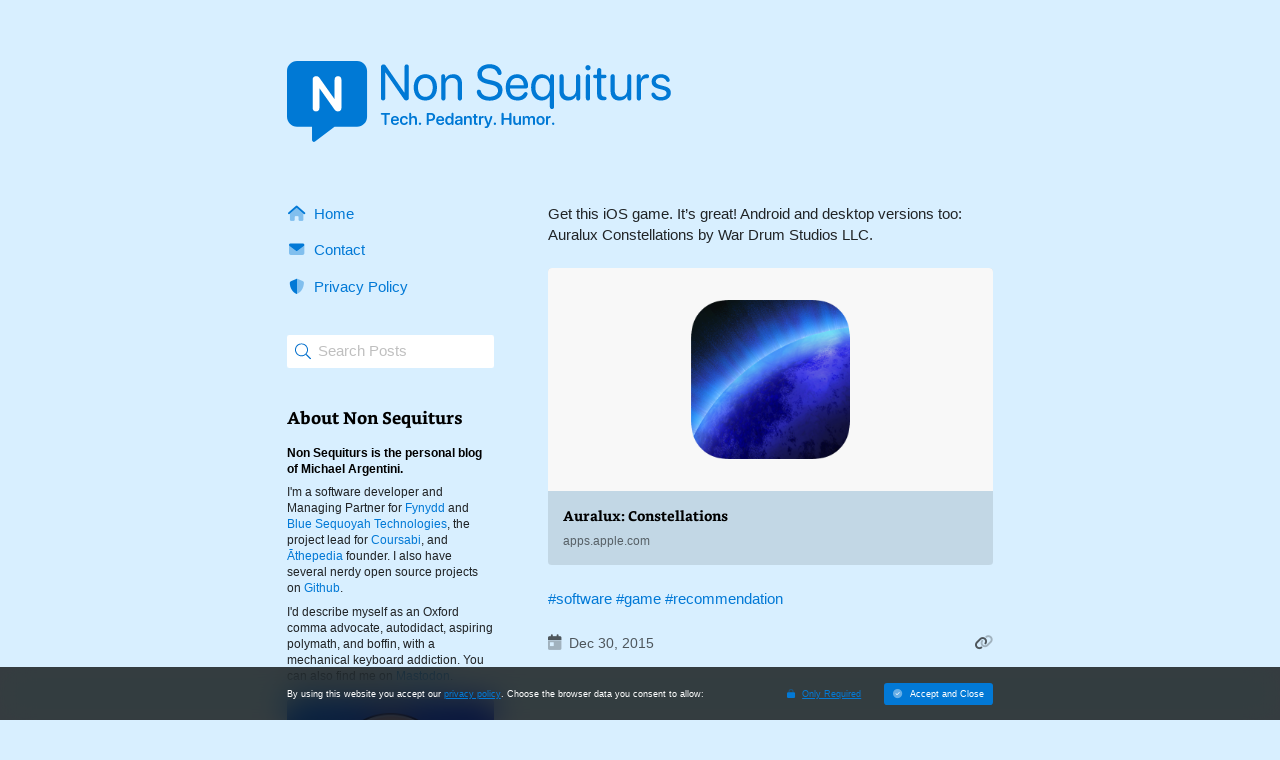

--- FILE ---
content_type: text/html; charset=utf-8
request_url: https://nonsequiturs.com/posts/get-this-ios-game-it-s-great-android-and-desktop-versions-too-auralux-constellations-by-war-drum-studios-llc-software-game-recommendation/
body_size: 14097
content:
<!DOCTYPE html>
<html lang="en" auto-theme>
<head>
<!-- Page SEO metadata -->
<title>Get this iOS game. It’s great! Android and desktop versions too: Auralux Constellations by War Drum Studios LLC. #software #game #recommendation</title>
<meta name="keywords" content="">
<meta name="description" content="">
<meta charset="utf-8" />
<meta name="viewport" content="width=device-width, initial-scale=1">



<!-- Open Graph support for Social Channels -->
<meta property="og:site_name" content="">
<meta property="og:title" content="Get this iOS game. It’s great! Android and desktop versions too: Auralux Constellations by War Drum Studios LLC. #software #game #recommendation">
<meta property="og:keywords" content="">
<meta property="og:description" content="">
<meta property="og:type" content="website">
<meta property="og:url" content="https://nonsequiturs.com/posts/get-this-ios-game-it-s-great-android-and-desktop-versions-too-auralux-constellations-by-war-drum-studios-llc-software-game-recommendation/">
<meta property="og:image" content="https://nonsequiturs.com/media/zgnht4y1/non-sequiturs-mark-panel.jpg?width=1200&height=628&v=1d90fb1f85e54e0">

<!-- Twitter Card Support -->
<meta name="twitter:card" content="summary_large_image">
<meta name="twitter:url" content="https://nonsequiturs.com/posts/get-this-ios-game-it-s-great-android-and-desktop-versions-too-auralux-constellations-by-war-drum-studios-llc-software-game-recommendation/">
<meta name="twitter:site" content="@">
<meta name="twitter:creator" content="@">
<meta name="twitter:title" content="Get this iOS game. It’s great! Android and desktop versions too: Auralux Constellations by War Drum Studios LLC. #software #game #recommendation">
<meta name="twitter:description" content="">
<meta name="twitter:image" content="https://nonsequiturs.com/media/zgnht4y1/non-sequiturs-mark-panel.jpg?width=1200&height=628&v=1d90fb1f85e54e0">
<!-- Icon Support -->
<link rel="apple-touch-icon" sizes="180x180" href="https://nonsequiturs.com/media/ahhf1kab/non-sequiturs-app-icon.png?width=180&amp;height=180&amp;v=1d916d5ce0eecb0">
<link rel="icon" type="image/png" sizes="32x32" href="https://nonsequiturs.com/media/ahhf1kab/non-sequiturs-app-icon.png?width=32&amp;height=32&amp;v=1d916d5ce0eecb0">
<link rel="icon" type="image/png" sizes="16x16" href="https://nonsequiturs.com/media/ahhf1kab/non-sequiturs-app-icon.png?width=16&amp;height=16&amp;v=1d916d5ce0eecb0">
<link rel="shortcut icon" type="image/png" href="https://nonsequiturs.com/media/ahhf1kab/non-sequiturs-app-icon.png?width=48&amp;height=48&amp;v=1d916d5ce0eecb0">

<!-- FontAwesome -->
<link rel="preload" as="font" type="font/woff2" crossorigin="anonymous" href="/webfonts/fa-regular-400.woff2">
<link rel="preload" as="font" type="font/woff2" crossorigin="anonymous" href="/webfonts/fa-light-300.woff2">
<link rel="preload" as="font" type="font/woff2" crossorigin="anonymous" href="/webfonts/fa-solid-900.woff2">
<link rel="preload" as="font" type="font/woff2" crossorigin="anonymous" href="/webfonts/fa-brands-400.woff2">
<link rel="preload" as="font" type="font/woff2" crossorigin="anonymous" href="/webfonts/fa-duotone-900.woff2">
<link rel="stylesheet" href="/assets/stylesheets/all.min.css">

<!-- JQuery -->
<script src="/assets/scripts/jquery-3.6.0.min.js"></script>

<!-- Alertify -->
<script src="/assets/scripts/alertify/alertify.min.js"></script>
<link rel="stylesheet" href="/assets/scripts/alertify/css/alertify.min.css" />
<link rel="stylesheet" href="/assets/scripts/alertify/css/themes/default.min.css" />

<!-- Halide.JS -->
<script src="/assets/scripts/halide.min.js"></script>

<!-- Website Stylesheet -->
<link rel="stylesheet" href="/tolnedra/assetprocessor/application.css" />

<!-- Color Theme Stylesheet -->
<link rel="stylesheet" href="/tolnedra/assetprocessor/color-theme.css" />

<!-- Base Styles Stylesheet -->
<link rel="stylesheet" href="/tolnedra/assetprocessor/base-styles.css" />
    <script src="https://www.youtube.com/iframe_api"></script>
<script src="/assets/scripts/prism.min.js"></script>
<link rel="stylesheet" href="/assets/stylesheets/prism.min.css"><meta name="apple-mobile-web-app-capable" content="yes">
<meta name="apple-mobile-web-app-title" content="Non Sequiturs">
<meta name="apple-mobile-web-app-status-bar-style" content="black-translucent">
<meta name="mobile-web-app-capable" content="yes">
<meta name="application-name" content="Non Sequiturs">
<link rel="manifest" href="/app.webmanifest">
</head>
<body style="">
    <main id="">
        <section id="site-content-unit" class="page-block-content">

<div id="w8476dc43209040fea821fe59dfbc319d" class="content-block multi-column-block" style="--zero-side-margins: 1.25rem; --tabp-side-margins: 2rem; --tabl-side-margins: 3rem; --zero-top-margin: 2rem; --tabp-top-margin: 2.5rem; --note-top-margin: 4rem; --zero-bottom-margin: 0; --phab-bottom-margin: 0; --tabp-bottom-margin: 0; --tabl-bottom-margin: 0; --note-bottom-margin: 0; --desk-bottom-margin: 0; --elas-bottom-margin: 0; --background-color: transparent; --background-image: none; --overlay-color: transparent; --tabl-elastic-width: 52rem; --zero-grid-cols: 1fr; --tabp-grid-cols: 25rem; --zero-grid-align: initial; --tabp-grid-align: initial; --zero-grid-valign: initial; --tabp-grid-valign: initial; --zero-grid-cell-height: auto; --tabp-grid-cell-height: auto;">
    <div class="cb-overlay">
        <div class="cb-elastic-wrapper">
            <div class="cb-margin-wrapper">
<div sf-grid>
                <div sf-grid-cell style="">
                    <div role="presentation">
                        
<div id="w4fc6ee41a93841409f53b3f7afbc89ce" class="content-block simple-image-block" style="--background-color: transparent; --background-image: none; --overlay-color: transparent; --mobile-image-alignment: left; --mobile-image-corner-radius: 0; --image-alignment: left; --image-corner-radius: 0;">
    <div class="cb-overlay">
        <div class="cb-elastic-wrapper">
            <div class="cb-margin-wrapper">
    <div sf-image-wrapper class="" raw-url="" onclick="">
        
        <a href="/" raw-url="/" class="mobile-only" title="Non Sequiturs" target="_self"><img id="wc2ed0d71755b49c9b7ef0d94bf91d85c" class="mobile-only" src="/media/uw1fkiw2/non-sequiturs-logo-lockup.svg" alt="" raw-url="/media/uw1fkiw2/non-sequiturs-logo-lockup.svg" style="" /></a>
                            <style>
                            
                                #wc2ed0d71755b49c9b7ef0d94bf91d85c {
                                    content:url('/media/uw1fkiw2/non-sequiturs-logo-lockup.svg');
                                }
                            
                                [dark-theme] #wc2ed0d71755b49c9b7ef0d94bf91d85c {
                                    content:url('/media/ymfcwmls/non-sequiturs-logo-lockup-white.svg');
                                }
                                
                                @media (prefers-color-scheme: dark) {
                                    [auto-theme] #wc2ed0d71755b49c9b7ef0d94bf91d85c {
                                        content:url('/media/ymfcwmls/non-sequiturs-logo-lockup-white.svg');
                                    }
                                }
                                
                            </style>
        <a href="/" raw-url="/" class="not-mobile" title="Non Sequiturs" target="_self"><img id="w98d7d94a028147818dd5c2977cda58dd" class="not-mobile" src="/media/uw1fkiw2/non-sequiturs-logo-lockup.svg" alt="" raw-url="/media/uw1fkiw2/non-sequiturs-logo-lockup.svg" style="" /></a>
                            <style>
                            
                                #w98d7d94a028147818dd5c2977cda58dd {
                                    content:url('/media/uw1fkiw2/non-sequiturs-logo-lockup.svg');
                                }
                            
                                [dark-theme] #w98d7d94a028147818dd5c2977cda58dd {
                                    content:url('/media/ymfcwmls/non-sequiturs-logo-lockup-white.svg');
                                }
                                
                                @media (prefers-color-scheme: dark) {
                                    [auto-theme] #w98d7d94a028147818dd5c2977cda58dd {
                                        content:url('/media/ymfcwmls/non-sequiturs-logo-lockup-white.svg');
                                    }
                                }
                                
                            </style>


    </div>

            </div>
        </div>
    </div>
</div>


                    </div>
                </div>                
</div>

            </div>
        </div>
    </div>
</div>


<div id="w972c400d025943fe915e61f8f54782db" class="content-block blog-page-framework-block" style="--zero-side-margins: 1.25rem; --tabp-side-margins: 2rem; --tabl-side-margins: 3rem; --zero-top-margin: 2rem; --tabp-top-margin: 2.5rem; --note-top-margin: 4rem; --zero-bottom-margin: 2rem; --tabp-bottom-margin: 2.5rem; --note-bottom-margin: 4rem; --background-color: transparent; --background-image: none; --overlay-color: transparent; --tabl-elastic-width: 52rem;">
    <div class="cb-overlay">
        <div class="cb-elastic-wrapper">
            <div class="cb-margin-wrapper">
    <div ns-mobile-overlay id="w972c400d025943fe915e61f8f54782dbmobile-overlay"></div>
    <div sf-grid sf-form style="--sf-tabp-cols: auto 29rem; --sf-tabp-col-gap: 3.5rem; --sf-row-gap: 2.5rem;">
        <div sf-grid-cell class="sidebar">
            <div sf-grid sf-form style="--sf-row-gap: 2.5rem;">
                <div sf-grid-cell>
                    <nav>
                        <div sf-grid sf-form style="--sf-row-gap: 1rem;">
                            <div sf-grid-cell>
                                <p><a href="/"><i class="fa-duotone fa-home-alt fa-fw"></i>Home</a></p>
                            </div>
                                        <div sf-grid-cell>
                                            <p><a href="/contact/"><i class="fa-duotone fa-envelope fa-fw"></i>Contact</a></p>
                                        </div>
                                        <div sf-grid-cell>
                                            <p><a href="/privacy-policy/"><i class="fa-duotone fa-shield-halved fa-fw"></i>Privacy Policy</a></p>
                                        </div>
                        </div>
                    </nav>
                </div>
                <div sf-grid-cell>
                    <div sf-textbox sf-search>
                        <span sf-wrapper>
                            <svg aria-hidden="true" focusable="false" data-prefix="fal" data-icon="search" role="img" xmlns="http://www.w3.org/2000/svg" viewBox="0 0 512 512">
                                <path fill="currentColor" d="M508.5 481.6l-129-129c-2.3-2.3-5.3-3.5-8.5-3.5h-10.3C395 312 416 262.5 416 208 416 93.1 322.9 0 208 0S0 93.1 0 208s93.1 208 208 208c54.5 0 104-21 141.1-55.2V371c0 3.2 1.3 6.2 3.5 8.5l129 129c4.7 4.7 12.3 4.7 17 0l9.9-9.9c4.7-4.7 4.7-12.3 0-17zM208 384c-97.3 0-176-78.7-176-176S110.7 32 208 32s176 78.7 176 176-78.7 176-176 176z" class="foreground"></path>
                            </svg>                                
                            <input id="searchInput" type="text" placeholder="Search Posts" maxlength="250" value="">
                            <i id="searchInputClear" class="fa-duotone fa-times-circle"></i>
                        </span>
                        <script>
                            
                                const searchInput = document.getElementById('searchInput');
                                const searchInputClear = document.getElementById('searchInputClear');

                                searchInput.addEventListener("keyup", ({key}) => {
                                    if (key === "Enter") {
                                        document.location = '/?s=' + encodeURIComponent(searchInput.value);
                                    }
                                })

                                searchInputClear.addEventListener("click", () => {

                                    const urlParams = new URLSearchParams(window.location.search);
                                    const searchValue = urlParams.get('s');
                                    
                                    if (!searchValue) {

                                        this.searchInput.value = '';
                                        this.searchInput.focus();

                                    } else {                                    

                                        document.location = '/';
                                    }
                                })
                          
                            </script>
                    </div>
                </div>
                    <div sf-grid-cell>
                        <div class="about">
                            <div sf-grid style="--sf-row-gap: 1rem;">
                                <div sf-grid-cell>
                                    <h5>About Non Sequiturs</h5>
                                    <p><strong>Non Sequiturs is the personal blog of Michael Argentini.</strong></p>
<p>I'm a software developer and Managing Partner for&nbsp;<a rel="noopener" href="https://fynydd.com" target="_blank">Fynydd</a> and <a rel="noopener" href="https://bluesequoyah.com" target="_blank">Blue Sequoyah Technologies</a>, the project lead for <a rel="noopener" href="https://coursabi.com" target="_blank">Coursabi</a>, and <a rel="noopener" href="https://athepedia.org" target="_blank">Āthepedia</a> founder. I also have several nerdy open source projects on&nbsp;<a rel="noopener" href="https://github.com/argentini" target="_blank">Github</a>.</p>
<p>I'd describe myself as an Oxford comma advocate, autodidact, aspiring polymath, and boffin, with a mechanical keyboard addiction. You can also find me on <a rel="me noopener" href="https://nonsequiturs.social/@argentini" target="_blank">Mastodon</a>.</p>
                                </div>
                                    <div sf-grid-cell>
                                        <div sf-image-wrapper>
                                            <img src="/media/pd2l5wvc/f38bfcc4-5f59-4582-a678-199c3e920f42-zoomed.jpg?width=960&quality=90" alt="Michael Argentini">
                                        </div>
                                    </div>
                            </div>
                        </div>
                    </div>
                    <div sf-grid-cell>
                        <h5>Popular Hashtags</h5>
                                <p class="hashtag"><a href="/?s=%23humor">#humor (439)</a></p>
                                <p class="hashtag"><a href="/?s=%23tech">#tech (130)</a></p>
                                <p class="hashtag"><a href="/?s=%23family">#family (123)</a></p>
                                <p class="hashtag"><a href="/?s=%23chloe">#chloe (84)</a></p>
                                <p class="hashtag"><a href="/?s=%23pedantry">#pedantry (81)</a></p>
                                <p class="hashtag"><a href="/?s=%23opinion">#opinion (63)</a></p>
                                <p class="hashtag"><a href="/?s=%23Apple">#Apple (41)</a></p>
                                <p class="hashtag"><a href="/?s=%23meme">#meme (41)</a></p>
                                <p class="hashtag"><a href="/?s=%23philosophy">#philosophy (36)</a></p>
                                <p class="hashtag"><a href="/?s=%23politics">#politics (35)</a></p>
                                <p class="hashtag"><a href="/?s=%23recommendation">#recommendation (27)</a></p>
                                <p class="hashtag"><a href="/?s=%23tv">#tv (24)</a></p>
                                <p class="hashtag"><a href="/?s=%23YOUREWELCOME">#YOUREWELCOME (22)</a></p>
                                <p class="hashtag"><a href="/?s=%23atheism">#atheism (22)</a></p>
                                <p class="hashtag"><a href="/?s=%23cats">#cats (20)</a></p>
                                <p class="hashtag"><a href="/?s=%23code">#code (20)</a></p>
                                <p class="hashtag"><a href="/?s=%23science">#science (19)</a></p>
                                <p class="hashtag"><a href="/?s=%23Windows">#Windows (16)</a></p>
                                <p class="hashtag"><a href="/?s=%23twitter">#twitter (14)</a></p>
                                <p class="hashtag"><a href="/?s=%23software">#software (13)</a></p>
                                <p class="hashtag"><a href="/?s=%23iOS">#iOS (11)</a></p>
                                <p class="hashtag"><a href="/?s=%23macOS">#macOS (10)</a></p>
                                <p class="hashtag"><a href="/?s=%23ElonMusk">#ElonMusk (10)</a></p>
                                <p class="hashtag"><a href="/?s=%23ai">#ai (10)</a></p>
                                <p class="hashtag"><a href="/?s=%23Microsoft">#Microsoft (9)</a></p>
                                <p class="hashtag"><a href="/?s=%23csharp">#csharp (8)</a></p>
                                <p class="hashtag"><a href="/?s=%23StarTrek">#StarTrek (8)</a></p>
                                <p class="hashtag"><a href="/?s=%23Mac">#Mac (8)</a></p>
                                <p class="hashtag"><a href="/?s=%23developer">#developer (8)</a></p>
                                <p class="hashtag"><a href="/?s=%23covid">#covid (7)</a></p>
                                <p class="hashtag"><a href="/?s=%23sadtoys">#sadtoys (7)</a></p>
                                <p class="hashtag"><a href="/?s=%23dotnet">#dotnet (7)</a></p>
                                <p class="hashtag"><a href="/?s=%23food">#food (6)</a></p>
                                <p class="hashtag"><a href="/?s=%23security">#security (5)</a></p>
                                <p class="hashtag"><a href="/?s=%23wife">#wife (5)</a></p>
                                <p class="hashtag"><a href="/?s=%23StarWars">#StarWars (5)</a></p>
                                <p class="hashtag"><a href="/?s=%23Fynydd">#Fynydd (5)</a></p>
                                <p class="hashtag"><a href="/?s=%23music">#music (5)</a></p>
                                <p class="hashtag"><a href="/?s=%23DadJoke">#DadJoke (5)</a></p>
                                <p class="hashtag"><a href="/?s=%23truth">#truth (5)</a></p>
                                <p class="hashtag"><a href="/?s=%23gadget">#gadget (4)</a></p>
                                <p class="hashtag"><a href="/?s=%23movies">#movies (4)</a></p>
                                <p class="hashtag"><a href="/?s=%23mastodon">#mastodon (4)</a></p>
                                <p class="hashtag"><a href="/?s=%23iPhone">#iPhone (3)</a></p>
                                <p class="hashtag"><a href="/?s=%23Roe">#Roe (3)</a></p>
                                <p class="hashtag"><a href="/?s=%23Umbraco">#Umbraco (3)</a></p>
                                <p class="hashtag"><a href="/?s=%23ChatGPT">#ChatGPT (3)</a></p>
                                <p class="hashtag"><a href="/?s=%23AppleSilicon">#AppleSilicon (3)</a></p>
                                <p class="hashtag"><a href="/?s=%23opensource">#opensource (2)</a></p>
                                <p class="hashtag"><a href="/?s=%23traffic">#traffic (2)</a></p>
                    </div>
            </div>
        </div>
        <div sf-grid-cell>
        <div class="blog-page-block">    <div sf-grid sf-form style="--sf-row-gap: 2.5rem;">
        <div sf-grid-cell class="separator" sf-hide-tabp-and-up></div>
            <div sf-grid-cell>
                <a id="wb11da5a7117a4417a812160d67bdde6a"></a>
                <article>

<p>Get this iOS game. It’s great! Android and desktop versions too: Auralux Constellations by War Drum Studios LLC.</p>
<div ns-style="p"><div class="website-card" onclick="window.open('https://apps.apple.com/us/app/auralux-constellations/id1119322616', 'wb11da5a7117a4417a812160d67bdde6a')">
    <div sf-grid="" style="1fr">        <div sf-grid-cell="" class="icon-preview">
            <div sf-image-wrapper="">
                <img src="//is1-ssl.mzstatic.com/image/thumb/Purple62/v4/38/10/ac/3810ac12-472d-fc99-40ee-0b65fcea22b6/mzl.fsfbqfip.png/1200x600wa.png" alt="‎Auralux: Constellations">
            </div>
        </div>        <div sf-grid-cell="">
            <div class="content">
                <h5>‎Auralux: Constellations</h5>                <p>apps.apple.com</p>            </div>
        </div>
    </div>
</div></div>
<p><a href="?s=%23software" ns-auto="true">#software</a> <a href="?s=%23game" ns-auto="true">#game</a> <a href="?s=%23recommendation" ns-auto="true">#recommendation</a></p>
                    <footer>
                        <div sf-grid sf-form style="--sf-cols: auto auto; --sf-col-gap: 1rem; --sf-row-gap: 1rem;">
                            <div sf-grid-cell>
                                <p><i class="fa-duotone fa-calendar-day"></i><span>Dec 30, 2015</span></p>
                            </div>
                            <div sf-grid-cell style="--sf-align-items: end;">
                                <a href="/posts/get-this-ios-game-it-s-great-android-and-desktop-versions-too-auralux-constellations-by-war-drum-studios-llc-software-game-recommendation/" title="Permanent link"><i class="fa-duotone fa-link"></i></a>
                            </div>
                        </div>
                    </footer>
                </article>
            </div>
    </div>
</div>
        </div>
        <div sf-grid-cell class="separator" sf-hide-tabp-and-up></div>
    </div>
    <div ns-mobile-buffer id="w972c400d025943fe915e61f8f54782dbmobile-nav-buffer"></div>
    <div ns-mobile sf-form id="w972c400d025943fe915e61f8f54782dbmobile-nav" class="animate">
        <div ns-tabbar>
            <div sf-grid style="--sf-cols: min-content auto min-content auto min-content auto min-content; --sf-col-gap: 1.5rem; --sf-align-items: center;">
                <div sf-grid-cell>
                    <p id="w972c400d025943fe915e61f8f54782dbmobile-menu-zone"><i id="w972c400d025943fe915e61f8f54782dbmobile-menu" class="fa-duotone fa-bars fa-fw"></i></p>
                </div>
                <div sf-grid-cell></div>
                <div sf-grid-cell>
                    <p id="w972c400d025943fe915e61f8f54782dbmobile-search-zone"><i id="w972c400d025943fe915e61f8f54782dbmobile-search" class="fa-duotone fa-magnifying-glass fa-fw"></i></p>
                </div>
                <div sf-grid-cell></div>
                <div sf-grid-cell>
                    <p id="w972c400d025943fe915e61f8f54782dbmobile-hashtags-zone"><i id="w972c400d025943fe915e61f8f54782dbmobile-hashtags" class="fa-duotone fa-hashtag fa-fw"></i></p>
                </div>
                <div sf-grid-cell></div>
                <div sf-grid-cell>
                    <p id="w972c400d025943fe915e61f8f54782dbmobile-about-zone"><i id="w972c400d025943fe915e61f8f54782dbmobile-about" class="fa-duotone fa-circle-info fa-fw"></i></p>
                </div>
            </div>
        </div>
        <div sf-grid>
            <div sf-grid-cell ns-search-content>
                <div sf-textbox sf-search>
                    <span sf-wrapper>
                        <svg aria-hidden="true" focusable="false" data-prefix="fal" data-icon="search" role="img" xmlns="http://www.w3.org/2000/svg" viewBox="0 0 512 512">
                            <path fill="currentColor" d="M508.5 481.6l-129-129c-2.3-2.3-5.3-3.5-8.5-3.5h-10.3C395 312 416 262.5 416 208 416 93.1 322.9 0 208 0S0 93.1 0 208s93.1 208 208 208c54.5 0 104-21 141.1-55.2V371c0 3.2 1.3 6.2 3.5 8.5l129 129c4.7 4.7 12.3 4.7 17 0l9.9-9.9c4.7-4.7 4.7-12.3 0-17zM208 384c-97.3 0-176-78.7-176-176S110.7 32 208 32s176 78.7 176 176-78.7 176-176 176z" class="foreground"></path>
                        </svg>
                        <input id="searchInput2" type="text" placeholder="Search Posts" maxlength="250">
                        <i id="searchInputClear2" class="fa-duotone fa-times-circle" onclick="window.halide.css.removeClassAsync('mobile-nav', 'show-search');"></i>
                    </span>
                </div>
            </div>
            <div sf-grid-cell ns-menu-content>
                <div sf-grid style="--sf-row-gap: 1.5rem;">
                    <div sf-grid-cell>
                        <p><a onclick="w972c400d025943fe915e61f8f54782dbscripts.menuNavigate()" href="/"><i class="fa-duotone fa-home-alt fa-fw"></i>Home</a></p>
                    </div>
                                <div sf-grid-cell>
                                    <p><a href="/contact/"><i class="fa-duotone fa-envelope fa-fw"></i>Contact</a></p>
                                </div>
                                <div sf-grid-cell>
                                    <p><a href="/privacy-policy/"><i class="fa-duotone fa-shield-halved fa-fw"></i>Privacy Policy</a></p>
                                </div>
                </div>
            </div>            
            <div sf-grid-cell ns-hashtags-content>
                    <h4>Popular Hashtags</h4>
                            <p class="hashtag"><a href="/?s=%23humor" onclick="w972c400d025943fe915e61f8f54782dbscripts.clickHashtag(this)">#humor (439)</a></p>
                            <p class="hashtag"><a href="/?s=%23tech" onclick="w972c400d025943fe915e61f8f54782dbscripts.clickHashtag(this)">#tech (130)</a></p>
                            <p class="hashtag"><a href="/?s=%23family" onclick="w972c400d025943fe915e61f8f54782dbscripts.clickHashtag(this)">#family (123)</a></p>
                            <p class="hashtag"><a href="/?s=%23chloe" onclick="w972c400d025943fe915e61f8f54782dbscripts.clickHashtag(this)">#chloe (84)</a></p>
                            <p class="hashtag"><a href="/?s=%23pedantry" onclick="w972c400d025943fe915e61f8f54782dbscripts.clickHashtag(this)">#pedantry (81)</a></p>
                            <p class="hashtag"><a href="/?s=%23opinion" onclick="w972c400d025943fe915e61f8f54782dbscripts.clickHashtag(this)">#opinion (63)</a></p>
                            <p class="hashtag"><a href="/?s=%23Apple" onclick="w972c400d025943fe915e61f8f54782dbscripts.clickHashtag(this)">#Apple (41)</a></p>
                            <p class="hashtag"><a href="/?s=%23meme" onclick="w972c400d025943fe915e61f8f54782dbscripts.clickHashtag(this)">#meme (41)</a></p>
                            <p class="hashtag"><a href="/?s=%23philosophy" onclick="w972c400d025943fe915e61f8f54782dbscripts.clickHashtag(this)">#philosophy (36)</a></p>
                            <p class="hashtag"><a href="/?s=%23politics" onclick="w972c400d025943fe915e61f8f54782dbscripts.clickHashtag(this)">#politics (35)</a></p>
                            <p class="hashtag"><a href="/?s=%23recommendation" onclick="w972c400d025943fe915e61f8f54782dbscripts.clickHashtag(this)">#recommendation (27)</a></p>
                            <p class="hashtag"><a href="/?s=%23tv" onclick="w972c400d025943fe915e61f8f54782dbscripts.clickHashtag(this)">#tv (24)</a></p>
                            <p class="hashtag"><a href="/?s=%23YOUREWELCOME" onclick="w972c400d025943fe915e61f8f54782dbscripts.clickHashtag(this)">#YOUREWELCOME (22)</a></p>
                            <p class="hashtag"><a href="/?s=%23atheism" onclick="w972c400d025943fe915e61f8f54782dbscripts.clickHashtag(this)">#atheism (22)</a></p>
                            <p class="hashtag"><a href="/?s=%23cats" onclick="w972c400d025943fe915e61f8f54782dbscripts.clickHashtag(this)">#cats (20)</a></p>
                            <p class="hashtag"><a href="/?s=%23code" onclick="w972c400d025943fe915e61f8f54782dbscripts.clickHashtag(this)">#code (20)</a></p>
                            <p class="hashtag"><a href="/?s=%23science" onclick="w972c400d025943fe915e61f8f54782dbscripts.clickHashtag(this)">#science (19)</a></p>
                            <p class="hashtag"><a href="/?s=%23Windows" onclick="w972c400d025943fe915e61f8f54782dbscripts.clickHashtag(this)">#Windows (16)</a></p>
                            <p class="hashtag"><a href="/?s=%23twitter" onclick="w972c400d025943fe915e61f8f54782dbscripts.clickHashtag(this)">#twitter (14)</a></p>
                            <p class="hashtag"><a href="/?s=%23software" onclick="w972c400d025943fe915e61f8f54782dbscripts.clickHashtag(this)">#software (13)</a></p>
                            <p class="hashtag"><a href="/?s=%23iOS" onclick="w972c400d025943fe915e61f8f54782dbscripts.clickHashtag(this)">#iOS (11)</a></p>
                            <p class="hashtag"><a href="/?s=%23macOS" onclick="w972c400d025943fe915e61f8f54782dbscripts.clickHashtag(this)">#macOS (10)</a></p>
                            <p class="hashtag"><a href="/?s=%23ElonMusk" onclick="w972c400d025943fe915e61f8f54782dbscripts.clickHashtag(this)">#ElonMusk (10)</a></p>
                            <p class="hashtag"><a href="/?s=%23ai" onclick="w972c400d025943fe915e61f8f54782dbscripts.clickHashtag(this)">#ai (10)</a></p>
                            <p class="hashtag"><a href="/?s=%23Microsoft" onclick="w972c400d025943fe915e61f8f54782dbscripts.clickHashtag(this)">#Microsoft (9)</a></p>
                            <p class="hashtag"><a href="/?s=%23csharp" onclick="w972c400d025943fe915e61f8f54782dbscripts.clickHashtag(this)">#csharp (8)</a></p>
                            <p class="hashtag"><a href="/?s=%23StarTrek" onclick="w972c400d025943fe915e61f8f54782dbscripts.clickHashtag(this)">#StarTrek (8)</a></p>
                            <p class="hashtag"><a href="/?s=%23Mac" onclick="w972c400d025943fe915e61f8f54782dbscripts.clickHashtag(this)">#Mac (8)</a></p>
                            <p class="hashtag"><a href="/?s=%23developer" onclick="w972c400d025943fe915e61f8f54782dbscripts.clickHashtag(this)">#developer (8)</a></p>
                            <p class="hashtag"><a href="/?s=%23covid" onclick="w972c400d025943fe915e61f8f54782dbscripts.clickHashtag(this)">#covid (7)</a></p>
                            <p class="hashtag"><a href="/?s=%23sadtoys" onclick="w972c400d025943fe915e61f8f54782dbscripts.clickHashtag(this)">#sadtoys (7)</a></p>
                            <p class="hashtag"><a href="/?s=%23dotnet" onclick="w972c400d025943fe915e61f8f54782dbscripts.clickHashtag(this)">#dotnet (7)</a></p>
                            <p class="hashtag"><a href="/?s=%23food" onclick="w972c400d025943fe915e61f8f54782dbscripts.clickHashtag(this)">#food (6)</a></p>
                            <p class="hashtag"><a href="/?s=%23security" onclick="w972c400d025943fe915e61f8f54782dbscripts.clickHashtag(this)">#security (5)</a></p>
                            <p class="hashtag"><a href="/?s=%23wife" onclick="w972c400d025943fe915e61f8f54782dbscripts.clickHashtag(this)">#wife (5)</a></p>
                            <p class="hashtag"><a href="/?s=%23StarWars" onclick="w972c400d025943fe915e61f8f54782dbscripts.clickHashtag(this)">#StarWars (5)</a></p>
                            <p class="hashtag"><a href="/?s=%23Fynydd" onclick="w972c400d025943fe915e61f8f54782dbscripts.clickHashtag(this)">#Fynydd (5)</a></p>
                            <p class="hashtag"><a href="/?s=%23music" onclick="w972c400d025943fe915e61f8f54782dbscripts.clickHashtag(this)">#music (5)</a></p>
                            <p class="hashtag"><a href="/?s=%23DadJoke" onclick="w972c400d025943fe915e61f8f54782dbscripts.clickHashtag(this)">#DadJoke (5)</a></p>
                            <p class="hashtag"><a href="/?s=%23truth" onclick="w972c400d025943fe915e61f8f54782dbscripts.clickHashtag(this)">#truth (5)</a></p>
                            <p class="hashtag"><a href="/?s=%23gadget" onclick="w972c400d025943fe915e61f8f54782dbscripts.clickHashtag(this)">#gadget (4)</a></p>
                            <p class="hashtag"><a href="/?s=%23movies" onclick="w972c400d025943fe915e61f8f54782dbscripts.clickHashtag(this)">#movies (4)</a></p>
                            <p class="hashtag"><a href="/?s=%23mastodon" onclick="w972c400d025943fe915e61f8f54782dbscripts.clickHashtag(this)">#mastodon (4)</a></p>
                            <p class="hashtag"><a href="/?s=%23iPhone" onclick="w972c400d025943fe915e61f8f54782dbscripts.clickHashtag(this)">#iPhone (3)</a></p>
                            <p class="hashtag"><a href="/?s=%23Roe" onclick="w972c400d025943fe915e61f8f54782dbscripts.clickHashtag(this)">#Roe (3)</a></p>
                            <p class="hashtag"><a href="/?s=%23Umbraco" onclick="w972c400d025943fe915e61f8f54782dbscripts.clickHashtag(this)">#Umbraco (3)</a></p>
                            <p class="hashtag"><a href="/?s=%23ChatGPT" onclick="w972c400d025943fe915e61f8f54782dbscripts.clickHashtag(this)">#ChatGPT (3)</a></p>
                            <p class="hashtag"><a href="/?s=%23AppleSilicon" onclick="w972c400d025943fe915e61f8f54782dbscripts.clickHashtag(this)">#AppleSilicon (3)</a></p>
                            <p class="hashtag"><a href="/?s=%23opensource" onclick="w972c400d025943fe915e61f8f54782dbscripts.clickHashtag(this)">#opensource (2)</a></p>
                            <p class="hashtag"><a href="/?s=%23traffic" onclick="w972c400d025943fe915e61f8f54782dbscripts.clickHashtag(this)">#traffic (2)</a></p>
            </div>
                <div sf-grid-cell ns-about-content>
                    <div class="about">
                        <div sf-grid style="--sf-row-gap: 1.5rem;">
                            <div sf-grid-cell>
                                <h4>About Non Sequiturs</h4>
                                <p><strong>Non Sequiturs is the personal blog of Michael Argentini.</strong></p>
<p>I'm a software developer and Managing Partner for&nbsp;<a rel="noopener" href="https://fynydd.com" target="_blank">Fynydd</a> and <a rel="noopener" href="https://bluesequoyah.com" target="_blank">Blue Sequoyah Technologies</a>, the project lead for <a rel="noopener" href="https://coursabi.com" target="_blank">Coursabi</a>, and <a rel="noopener" href="https://athepedia.org" target="_blank">Āthepedia</a> founder. I also have several nerdy open source projects on&nbsp;<a rel="noopener" href="https://github.com/argentini" target="_blank">Github</a>.</p>
<p>I'd describe myself as an Oxford comma advocate, autodidact, aspiring polymath, and boffin, with a mechanical keyboard addiction. You can also find me on <a rel="me noopener" href="https://nonsequiturs.social/@argentini" target="_blank">Mastodon</a>.</p>
                            </div>
                                <div sf-grid-cell>
                                    <div sf-image-wrapper>
                                        <img src="/media/pd2l5wvc/f38bfcc4-5f59-4582-a678-199c3e920f42-zoomed.jpg" alt="Michael Argentini">
                                    </div>
                                </div>
                        </div>
                    </div>
                </div>
        </div>
    </div>
    <script type="text/javascript">

        const w972c400d025943fe915e61f8f54782dbscripts = new class w972c400d025943fe915e61f8f54782db {
            
            constructor() {

                const self = this;

                this.busy = false;
                this.mode = '';

                const urlParams = new URLSearchParams(window.location.search);
                const searchValue = urlParams.get('s');
                
                if (searchValue) {
                    this.mode = 'search';
                }

                this.main = document.querySelector("main");
                
                this.mobileNavBuffer = document.getElementById("w972c400d025943fe915e61f8f54782dbmobile-nav-buffer");
                this.mobileNav = document.getElementById("w972c400d025943fe915e61f8f54782dbmobile-nav");
                this.mobileOverlay = document.getElementById("w972c400d025943fe915e61f8f54782dbmobile-overlay");
                this.mobileOverlay.addEventListener("click", () => self.dismiss());
                
                this.mobileMenu = document.getElementById("w972c400d025943fe915e61f8f54782dbmobile-menu");
                this.mobileMenuZone = document.getElementById("w972c400d025943fe915e61f8f54782dbmobile-menu-zone");
                this.mobileMenuZone.addEventListener('click', () => self.toggleMenu(), false);
                
                this.mobileSearch = document.getElementById("w972c400d025943fe915e61f8f54782dbmobile-search");
                this.mobileSearchZone = document.getElementById("w972c400d025943fe915e61f8f54782dbmobile-search-zone");
                this.mobileSearchZone.addEventListener('click', () => self.toggleSearch(), false);

                this.mobileHashtags = document.getElementById("w972c400d025943fe915e61f8f54782dbmobile-hashtags");
                this.mobileHashtagsZone = document.getElementById("w972c400d025943fe915e61f8f54782dbmobile-hashtags-zone");
                this.mobileHashtagsZone.addEventListener('click', () => self.toggleHashtags(), false);

                this.mobileAbout = document.getElementById("w972c400d025943fe915e61f8f54782dbmobile-about");
                this.mobileAboutZone = document.getElementById("w972c400d025943fe915e61f8f54782dbmobile-about-zone");
                this.mobileAboutZone.addEventListener('click', () => self.toggleAbout(), false);


                
                // RESIZE HANDLING OF MOBILE PAGE MARGIN
                
                this.mobileNavObserver = new ResizeObserver(async _entries => {

                    document.body.style.paddingTop = self.mobileNav.clientHeight + 'px';
                    self.main.style.paddingTop = (window.halide.css.getRemPixels() * 0.5) + 'px'; // balance logo
                    
                }); 
                
                this.mobileNavObserver.observe(this.mobileNav);
                
                

                // SIDEBAR SEARCH
                
                this.searchInput = document.getElementById("searchInput2");
                this.searchInput.value = document.getElementById("searchInput").value;
                this.searchInput.addEventListener("keyup", ({key}) => {
                    if (key === "Enter") {

                        self.busy = true;

                        window.halide.css.removeClass(self.mobileSearch.id, 'fa-magnifying-glass');
                        window.halide.css.addClass(self.mobileSearch.id, 'fa-rotate');
                        window.halide.css.addClass(self.mobileSearch.id, 'fa-spin');
                        
                        document.location = '/?s=' + encodeURIComponent(this.searchInput.value);
                    }
                });
                
                this.searchInputClear = document.getElementById("searchInputClear2");
                this.searchInputClear.addEventListener("click", () => self.clearSearch());
                

                
                // STOP SCROLLING ON IOS
                
                this.clientY = null; // remember Y position on touch start
                
                self.mobileOverlay.addEventListener('touchstart', function (event) {

                    if (event.targetTouches.length === 1) {
                        // detect single touch
                        this.clientY = event.targetTouches[0].clientY;
                    }
    
                }, false);
                
                self.mobileOverlay.addEventListener('touchmove', function (event) {

                    // detect single touch
                    if (event.targetTouches.length === 1) {

                        this.clientY = event.targetTouches[0].clientY - this.clientY;
                        
                        if (self.mobileOverlay.scrollTop === 0 && this.clientY > 0) {
                            // element is at the top of its scroll
                            event.preventDefault();
                        }
                        
                        const isOverlayTotallyScrolled = self.mobileOverlay.scrollHeight - self.mobileOverlay.scrollTop <= self.mobileOverlay.clientHeight;
                        
                        if (isOverlayTotallyScrolled && this.clientY < 0) {
                            //element is at the top of its scroll
                            event.preventDefault();
                        }
                    }

                }, false);
                
                

                // MOBILE NAV HIDE/SHOW ON SCROLL                
                
                this.lastScrollPos = 0;
                this.ticking = false;
                
                window.addEventListener('scroll', function () {

                    if (!self.ticking && window.innerWidth < 540) {
                        
                        window.requestAnimationFrame(() => {

                            if (window.scrollY < (window.halide.css.getRemPixels() * 4)) {
                                window.halide.css.removeClass(self.mobileNav.id, 'hidden');
                                self.mobileNavBuffer.style.transform = 'translateY(-4rem)';
                                self.mobileNav.style.transform = 'translateY(0px)';
                                self.lastScrollPos = window.scrollY;
                            }
                            
                            else if (self.lastScrollPos + 50 < window.scrollY) {
                                self.mobileNavBuffer.style.transform = 'translateY(-8rem)';
                                window.halide.css.addClass(self.mobileNav.id, 'hidden');
                                self.mobileNav.style.transform = `translateY(${(self.mobileNav.clientHeight * -1)}px)`; 
                                self.lastScrollPos = window.scrollY;
                            }
                            
                            else if (self.lastScrollPos - 50 > window.scrollY) {
                                window.halide.css.removeClass(self.mobileNav.id, 'hidden');
                                self.mobileNavBuffer.style.transform = 'translateY(-4rem)';
                                self.mobileNav.style.transform = 'translateY(0px)'; 
                                self.lastScrollPos = window.scrollY;
                            }
                            
                            self.ticking = false;
                        });
                    
                        self.ticking = true;
                    }
                });                
            }

            sleep(duration) {

                return new Promise(resolve => {
                    setTimeout(() => {
                        resolve()
                    }, duration)
                })
            }

            clearSearch() {

                const urlParams = new URLSearchParams(window.location.search);
                const searchValue = urlParams.get('s');
                
                if (!searchValue) {

                    this.searchInput.value = '';
                    this.searchInput.focus();

                } else {

                    self.busy = true;

                    window.halide.css.removeClass(this.mobileSearch.id, 'fa-magnifying-glass');
                    window.halide.css.addClass(this.mobileSearch.id, 'fa-rotate');
                    window.halide.css.addClass(this.mobileSearch.id, 'fa-spin');
                    
                    document.location = '/';
                }
            }
            
            menuNavigate() {

                self.busy = true;

                window.halide.css.removeClass(this.mobileMenu.id, 'fa-bars');
                window.halide.css.addClass(this.mobileMenu.id, 'fa-rotate');
                window.halide.css.addClass(this.mobileMenu.id, 'fa-spin');
                
                setTimeout(() => {
                    
                    self.busy = false;
    
                    window.halide.css.addClass(this.mobileMenu.id, 'fa-bars');
                    window.halide.css.removeClass(this.mobileMenu.id, 'fa-rotate');
                    window.halide.css.removeClass(this.mobileMenu.id, 'fa-spin');
                    
                }, 2000);
            }
            
            dismiss() {

                if (this.mode === 'menu') {

                    this.toggleMenu();
                }
                
                if (this.mode === 'search') {

                    this.toggleSearch();
                }

                else if (this.mode === 'hashtags') {

                    this.toggleHashtags();
                }

                else if (this.mode === 'about') {

                    this.toggleAbout();
                }
            }
            
            showOverlay() {

                window.halide.css.addClass(this.mobileOverlay.id, 'active');
                window.halide.css.addClass(this.mobileOverlay.id, 'fade');
            }

            hideOverlay() {

                window.halide.css.removeClass(this.mobileOverlay.id, 'fade');

                setTimeout(() => {
                    
                    window.halide.css.removeClass(this.mobileOverlay.id, 'active');
                    
                }, 500);
            }
            
            toggleMenu() {

                if (this.busy === false) {

                    if (window.halide.css.hasClass(this.mobileNav.id, 'show-menu') === false) {

                        this.mode = 'menu';
                        
                        window.halide.css.addClass(this.mobileNav.id, 'show-menu');
                        
                        this.showOverlay();
                        this.freezeScrolling();

                    } else {

                        this.mode = '';
                        
                        window.halide.css.removeClass(this.mobileNav.id, 'show-menu');

                        this.hideOverlay();
                        this.unfreezeScrolling();
                    }

                    window.halide.css.removeClass(this.mobileNav.id, 'show-search');
                    window.halide.css.removeClass(this.mobileNav.id, 'show-hashtags');
                    window.halide.css.removeClass(this.mobileNav.id, 'show-about');
                }
            }
            
            toggleSearch() {

                if (this.busy === false) {

                    if (window.halide.css.hasClass(this.mobileNav.id, 'show-search') === false) {

                        this.mode = 'search';

                        window.halide.css.addClass(this.mobileNav.id, 'show-search');

                        this.showOverlay();
                        //this.searchInput.focus();
                        this.freezeScrolling();

                    } else {

                        const urlParams = new URLSearchParams(window.location.search);
                        const searchValue = urlParams.get('s');
                        
                        if (!searchValue) {

                            this.mode = '';
                            
                            window.halide.css.removeClass(this.mobileNav.id, 'show-search');

                            this.hideOverlay();
                            this.searchInput.value = '';
                            this.searchInput.blur();
                            this.unfreezeScrolling();
                            
                        } else {
                        
                            this.busy = true;

                            window.halide.css.removeClass(this.mobileSearch.id, 'fa-magnifying-glass');
                            window.halide.css.addClass(this.mobileSearch.id, 'fa-rotate');
                            window.halide.css.addClass(this.mobileSearch.id, 'fa-spin');
                            
                            document.location = '/';
                        }
                    }

                    window.halide.css.removeClass(this.mobileNav.id, 'show-menu');
                    window.halide.css.removeClass(this.mobileNav.id, 'show-hashtags');
                    window.halide.css.removeClass(this.mobileNav.id, 'show-about');
                }
            }
            
            toggleHashtags() {

                if (this.busy === false) {

                    if (window.halide.css.hasClass(this.mobileNav.id, 'show-hashtags') === false) {

                        this.mode = 'hashtags';
                        
                        window.halide.css.addClass(this.mobileNav.id, 'show-hashtags');
                        
                        this.showOverlay();

                        setTimeout(() => {

                            document.querySelector('[ns-hashtags-content] > p:nth-child(10)').scrollIntoView({
                                behavior: 'smooth'
                            });                            

                            setTimeout(() => {

                                document.querySelector('[ns-hashtags-content] > h4').scrollIntoView({
                                    behavior: 'smooth'
                                });                            
                                
                            }, 250);
                            
                        }, 250);
                        
                        this.freezeScrolling();

                    } else {

                        this.mode = '';
                        
                        window.halide.css.removeClass(this.mobileNav.id, 'show-hashtags');

                        this.hideOverlay();
                        this.unfreezeScrolling();
                    }

                    window.halide.css.removeClass(this.mobileNav.id, 'show-menu');
                    window.halide.css.removeClass(this.mobileNav.id, 'show-search');
                    window.halide.css.removeClass(this.mobileNav.id, 'show-about');
                }
            }

            toggleAbout() {

                if (this.busy === false) {

                    if (window.halide.css.hasClass(this.mobileNav.id, 'show-about') === false) {

                        this.mode = 'about';
                        
                        window.halide.css.addClass(this.mobileNav.id, 'show-about');

                        this.showOverlay();
                        this.freezeScrolling();

                    } else {

                        this.mode = '';
                        
                        window.halide.css.removeClass(this.mobileNav.id, 'show-about');

                        this.hideOverlay();
                        this.unfreezeScrolling();
                    }

                    window.halide.css.removeClass(this.mobileNav.id, 'show-menu');
                    window.halide.css.removeClass(this.mobileNav.id, 'show-search');
                    window.halide.css.removeClass(this.mobileNav.id, 'show-hashtags');
                }
            }
            
            clickHashtag(el) {

                this.busy = true;

                el.innerHTML = el.innerHTML + ' <i class="fa-duotone fa-rotate fa-spin fa-fw"></i>';
            }
            
            freezeScrolling() {

                document.body.style.overflow = 'hidden';
            }

            unfreezeScrolling() {

                document.body.style.removeProperty('overflow');
            }
        }                    

    </script>

            </div>
        </div>
    </div>
</div>


<div id="w2ef8069ca200453e8fa7d563fb2d7444" sf-hide-at-zero sf-hide-at-phab class="content-block horizontal-line-block" style="--zero-side-margins: 1.25rem; --tabp-side-margins: 2rem; --tabl-side-margins: 3rem; --zero-top-margin: 0; --phab-top-margin: 0; --tabp-top-margin: 0; --tabl-top-margin: 0; --note-top-margin: 0; --desk-top-margin: 0; --elas-top-margin: 0; --zero-bottom-margin: 0; --phab-bottom-margin: 0; --tabp-bottom-margin: 0; --tabl-bottom-margin: 0; --note-bottom-margin: 0; --desk-bottom-margin: 0; --elas-bottom-margin: 0; --background-color: transparent; --background-image: none; --overlay-color: transparent; --tabl-elastic-width: 52rem; --line-color: var(--sf-color-blog-article-separator);">
    <div class="cb-overlay">
        <div class="cb-elastic-wrapper">
            <div class="cb-margin-wrapper">
<hr />

            </div>
        </div>
    </div>
</div>


<div id="w69a65589988d4ac8a325e7e7f7d2fbe0" sf-hide-at-zero sf-hide-at-phab class="content-block spacer-block" style="--background-color: transparent; --background-image: none; --overlay-color: transparent; --zero-height: 2rem;">
    <div class="cb-overlay">
        <div class="cb-elastic-wrapper">
            <div class="cb-margin-wrapper">
<div class="spacer"></div>

            </div>
        </div>
    </div>
</div>


<div id="w8a7f9292377c4ebba432f6ea81665545" class="content-block multi-column-block" style="--zero-side-margins: 1.25rem; --tabp-side-margins: 2rem; --tabl-side-margins: 3rem; --zero-top-margin: 0; --phab-top-margin: 0; --tabp-top-margin: 0; --tabl-top-margin: 0; --note-top-margin: 0; --desk-top-margin: 0; --elas-top-margin: 0; --zero-bottom-margin: 2rem; --tabp-bottom-margin: 2.5rem; --note-bottom-margin: 4rem; --sf-font-family-body: 'Bookerly', -apple-system, BlinkMacSystemFont, 'Segoe UI', Helvetica, Calibri, Arial, sans-serif; --sf-font-family-mono: 'JetBrains Mono', -apple-system-mono, Menlo, Consolas, Monaco, 'Andale Mono', 'Lucida Console', 'Lucida Sans Typewriter', Courier, 'Courier New', monospace; --sf-font-family-forms: -apple-system, BlinkMacSystemFont, 'Segoe UI', Helvetica, Calibri, Arial, sans-serif; --font-size: 0.75rem; --line-height: 1.2; --font-weight: 400; --paragraph-spacing: 0rem; --anchor-underline: none; --anchor-hover-underline: underline; --background-color: transparent; --background-image: none; --overlay-color: transparent; --tabl-elastic-width: 52rem; --tabp-grid-col-gap: 3rem; --zero-grid-row-gap: 1.5rem; --tabp-grid-row-gap: 0rem; --tabp-grid-child-gap: 0rem; --zero-grid-cols: 1fr; --tabp-grid-cols: auto auto; --zero-grid-align: center; --tabp-grid-align: initial; --zero-grid-valign: initial; --tabp-grid-valign: center; --zero-grid-cell-height: auto; --tabp-grid-cell-height: auto;">
    <div class="cb-overlay">
        <div class="cb-elastic-wrapper">
            <div class="cb-margin-wrapper">
<div sf-grid>
                <div sf-grid-cell style="--sf-align-items: center; --sf-tabp-align-items: start;">
                    <div role="presentation">
                        
<div id="w5548fc1781b8419db56411245edd8bc3" class="content-block formatted-text-block" style="--background-color: transparent; --background-image: none; --overlay-color: transparent;">
    <div class="cb-overlay">
        <div class="cb-elastic-wrapper">
            <div class="cb-margin-wrapper">
<p>Copyright © 2026 <span onclick="document.location='/sign-in';">Michael Argentini</span>. All rights reserved.</p>

            </div>
        </div>
    </div>
</div>


                    </div>
                </div>                
                <div sf-grid-cell style="--sf-tabp-align-items: end;">
                    <div role="presentation">
                        
<div id="w292cde49bbc647f4afb83693c583882b" class="content-block theme-switch-block" style="--background-color: transparent; --background-image: none; --overlay-color: transparent; --selected-charm-fg-color: var(--sf-color-primary-contrast); --selected-charm-bg-color: var(--sf-color-primary);">
    <div class="cb-overlay">
        <div class="cb-elastic-wrapper">
            <div class="cb-margin-wrapper">
<div sf-grid>
    <div sf-grid-cell>
        <div role="presentation" class="charm-wrapper">
                <a id="w292cde49bbc647f4afb83693c583882bcharm0" onclick="w292cde49bbc647f4afb83693c583882bSwitchTheme(0)" title="System"><i id="w292cde49bbc647f4afb83693c583882bicon0" class="fal fa-adjust fa-fw"></i></a>
            <a id="w292cde49bbc647f4afb83693c583882bcharm1" onclick="w292cde49bbc647f4afb83693c583882bSwitchTheme(1)" title="Light Mode"><i id="w292cde49bbc647f4afb83693c583882bicon1" class="fal fa-sun fa-fw"></i></a>
            <a id="w292cde49bbc647f4afb83693c583882bcharm2" onclick="w292cde49bbc647f4afb83693c583882bSwitchTheme(2)" title="Dark Mode"><i id="w292cde49bbc647f4afb83693c583882bicon2" class="fal fa-moon fa-fw"></i></a>
                <div class="charm-label"><span id="w292cde49bbc647f4afb83693c583882btext"></span></div>
        </div>
    </div>
</div>
<script>

    function w292cde49bbc647f4afb83693c583882bSwitchTheme(mode) {

        
        const autoText = `System Theme`;
        const lightText = `Light Theme`;
        const darkText = `Dark Theme`;
        
        document.cookie = `theme=${mode}; expires=${new Date().addDays(365).toUTCString()}; path=/`;

        document.getElementById('w292cde49bbc647f4afb83693c583882btext').innerHTML = (mode === 0 ? autoText : (mode === 1 ? lightText : darkText));
            
        if (mode !== 0 && document.querySelector('html').hasAttribute('auto-theme')) document.querySelector('html').removeAttribute('auto-theme');
        if (mode !== 0 && document.getElementById('w292cde49bbc647f4afb83693c583882bcharm0').hasAttribute('selected')) document.getElementById('w292cde49bbc647f4afb83693c583882bcharm0').removeAttribute('selected');
                    
        if (mode !== 1 && document.querySelector('html').hasAttribute('light-theme')) document.querySelector('html').removeAttribute('light-theme');
        if (mode !== 1 && document.getElementById('w292cde49bbc647f4afb83693c583882bcharm1').hasAttribute('selected')) document.getElementById('w292cde49bbc647f4afb83693c583882bcharm1').removeAttribute('selected');
        if (mode !== 2 && document.querySelector('html').hasAttribute('dark-theme')) document.querySelector('html').removeAttribute('dark-theme');
        if (mode !== 2 && document.getElementById('w292cde49bbc647f4afb83693c583882bcharm2').hasAttribute('selected')) document.getElementById('w292cde49bbc647f4afb83693c583882bcharm2').removeAttribute('selected');

        document.getElementById('w292cde49bbc647f4afb83693c583882bcharm' + mode).setAttribute('selected', '');
        document.querySelector('html').setAttribute((mode === 0 ? 'auto-theme' : (mode === 1 ? 'light-theme' : 'dark-theme')), '');
    }

    let w292cde49bbc647f4afb83693c583882bcookieValue = '0';
    
    if (document.cookie.split('; ').find(row => row.startsWith('theme=')) !== undefined) {

        w292cde49bbc647f4afb83693c583882bcookieValue = document.cookie
            .split('; ')
            .find(row => row.startsWith('theme='))
            .split('=')[1];
    }
    
    w292cde49bbc647f4afb83693c583882bSwitchTheme(parseInt(w292cde49bbc647f4afb83693c583882bcookieValue));

</script>

            </div>
        </div>
    </div>
</div>


                    </div>
                </div>                
</div>

            </div>
        </div>
    </div>
</div>

<div id="wb679ccf637924b068299489e468670a1cookie-policy-spacer"></div>

<div id="wb679ccf637924b068299489e468670a1" class="content-block cookie-consent-block" style="--zero-side-margins: 1.25rem; --tabp-side-margins: 2rem; --tabl-side-margins: 3rem; --zero-top-margin: 1rem; --zero-bottom-margin: 1rem; --font-size: 0.6rem; --anchor-underline: underline; --anchor-hover-underline: underline; --background-color: var(--sf-color-cookie-banner); --color: var(--sf-color-always-white); --background-image: none; --overlay-color: transparent; --tabl-elastic-width: 52rem;">
    <div class="cb-overlay">
        <div class="cb-elastic-wrapper">
            <div class="cb-margin-wrapper">
<div class="rounded-panel">
    <div role="presentation">
        <div sf-grid style="--sf-tabp-cols: 1fr auto auto; --sf-tabp-col-gap: 1.5rem; --sf-row-gap: 0.75rem;">
            <div sf-grid-cell style="--sf-vertical-align-items: center;">
                <p>By using this website you accept our <a href="/privacy-policy/" title="Privacy Policy">privacy policy</a>. Choose the browser data you consent to allow:</p>
            </div>
            <div sf-grid-cell style="--sf-align-items: center; --sf-vertical-align-items: center;">
                <a onclick="wb679ccf637924b068299489e468670a1acceptRequired()" class="required-link" title="Allow only required data to be stored in the browser">
<i class="fa-duotone fa-lock"></i><span>Only Required</span>                </a>
            </div>
            <div sf-grid-cell style="--sf-vertical-align-items: center;">
                <a role="button" onclick="wb679ccf637924b068299489e468670a1acceptAll()" title="Allow all data to be stored in the browser">
<i class="fa-duotone fa-circle-check"></i><span>Accept and Close</span>                </a>
            </div>
        </div>
    </div>
</div>
<script>

    function wb679ccf637924b068299489e468670a1hide() {
        document.getElementById('wb679ccf637924b068299489e468670a1').style.display = 'none';
        document.getElementById('wb679ccf637924b068299489e468670a1cookie-policy-spacer').style.display = 'none';
    }        

    function wb679ccf637924b068299489e468670a1acceptRequired() {

        document.cookie = `cookie-consent=required; expires=${new Date().addDays(7).toUTCString()}; path=/`;
        
        wb679ccf637924b068299489e468670a1hide();
        
        setTimeout(function () {
            window.location.reload();
        }, 500);
    }
    
    function wb679ccf637924b068299489e468670a1acceptAll() {

        document.cookie = `cookie-consent=all; expires=${new Date().addDays(7).toUTCString()}; path=/`;
        
        wb679ccf637924b068299489e468670a1hide();

        setTimeout(function () {
            window.location.reload();
        }, 500);
    }

    let wb679ccf637924b068299489e468670a1cookieValue = '';
    
    if (document.cookie.split('; ').find(row => row.startsWith('cookie-consent=')) !== undefined) {

        wb679ccf637924b068299489e468670a1cookieValue = document.cookie
            .split('; ')
            .find(row => row.startsWith('cookie-consent='))
            .split('=')[1];
    }
    
    if (wb679ccf637924b068299489e468670a1cookieValue !== '') {
        
        wb679ccf637924b068299489e468670a1hide();
        document.getElementById('wb679ccf637924b068299489e468670a1cookie-policy-spacer').style.display = 'none';
        
    } else {

        document.getElementById('wb679ccf637924b068299489e468670a1cookie-policy-spacer').style.display = 'block';
        document.getElementById('wb679ccf637924b068299489e468670a1cookie-policy-spacer').style.height = document.getElementById('wb679ccf637924b068299489e468670a1').clientHeight + 'px';

        const wb679ccf637924b068299489e468670a1resizeObserver = new ResizeObserver(_entries => {
    
            document.getElementById('wb679ccf637924b068299489e468670a1cookie-policy-spacer').style.height = document.getElementById('wb679ccf637924b068299489e468670a1').clientHeight + 'px';
        }); 
        
        // Start observing the target node for resize events
        wb679ccf637924b068299489e468670a1resizeObserver.observe(document.getElementById('wb679ccf637924b068299489e468670a1'));
    }
    
</script>

            </div>
        </div>
    </div>
</div>

</section>

    </main>
    <script type="text/javascript">

        let _lastWindowWidth = 0;

        (function ($) {

            let d = 250, t = null, e = null, resizeEnd, resizeStart, r = false;

            resizeEnd = function () {

                r = false;
                $(window).trigger('resizeEnd', e);
            };

            resizeStart = function () {

                e = event || e;

                clearTimeout(t);

                if (!r) {

                    $(window).trigger('resizeStart', e);
                    r = true;
                }

                if (_lastWindowWidth !== $(window).outerWidth()) {

                    _lastWindowWidth = $(window).outerWidth();

                    t = setTimeout(resizeStart, d);

                } else {

                    t = setTimeout(resizeEnd, d);
                }
            };

            $(window).on('resize', function () {

                setTimeout(resizeStart, 0);
            });

        }(jQuery));

    </script>
    <div style="width: 1rem; height: 1rem; position: absolute; left: -1rem; top: -1rem;" id="single-rem-unit"></div>
    <script type="text/javascript">

        let singleRemUnit;

        _ = halide.core.documentReadyAsync(async () => {

            singleRemUnit = await halide.elements.getElementByIdAsync('single-rem-unit');
            
        });

        function getRemPixelSize(remSize) {
            return parseFloat(remSize * singleRemUnit.getBoundingClientRect().width);
        }
        
    </script>
</body>
</html>

--- FILE ---
content_type: text/css
request_url: https://nonsequiturs.com/tolnedra/assetprocessor/color-theme.css
body_size: 5837
content:
/* CACHED GENERATED CSS */

/**
 * COLOR PALETTE AND THEME HANDLING
 */

:root {

    /**
     * Establish Color Properties
     */

    --color-white: rgba(255,255,255,1.0);
    --sf-color-white-dark: rgba(0,0,0,1.0);
    --sf-color-white: var(--color-white);

    --color-black: rgba(0,0,0,1.0);
    --sf-color-black-dark: rgba(255,255,255,1.0);
    --sf-color-black: var(--color-black);

    --color-primary: rgba(2,121,214,1.0);
    --sf-color-primary-dark: rgba(0,143,255,1.0);
    --sf-color-primary: var(--color-primary);

    --color-secondary: rgba(61,170,255,1.0);
    --sf-color-secondary-dark: rgba(61,170,255,1.0);
    --sf-color-secondary: var(--color-secondary);

    --color-tertiary: rgba(173,117,196,1.0);
    --sf-color-tertiary-dark: rgba(115,68,135,1.0);
    --sf-color-tertiary: var(--color-tertiary);

    --color-text: rgba(0, 0, 0, 0.85);
    --sf-color-text-dark: rgba(255, 255, 255, 0.8);
    --sf-color-text: var(--color-text);

    --color-light: rgba(245,245,245,1.0);
    --sf-color-light-dark: rgba(21,21,21,1.0);
    --sf-color-light: var(--color-light);

    --color-secondary-contrast: rgba(255,255,255,1.0);
    --sf-color-secondary-contrast-dark: rgba(255,255,255,1.0);
    --sf-color-secondary-contrast: var(--color-secondary-contrast);

    --color-primary-contrast: rgba(255,255,255,1.0);
    --sf-color-primary-contrast-dark: rgba(255,255,255,1.0);
    --sf-color-primary-contrast: var(--color-primary-contrast);

    --color-tertiary-contrast: rgba(255,255,255,1.0);
    --sf-color-tertiary-contrast-dark: rgba(255,255,255,1.0);
    --sf-color-tertiary-contrast: var(--color-tertiary-contrast);

    --color-transparent: rgba(0,0,0,0);
    --sf-color-transparent-dark: rgba(0,0,0,0);
    --sf-color-transparent: var(--color-transparent);

    --color-danger: rgba(189,43,43,1.0);
    --sf-color-danger-dark: rgba(190,56,56,1.0);
    --sf-color-danger: var(--color-danger);

    --color-page: rgba(216,239,255,1.0);
    --sf-color-page-dark: rgba(21,33,45,1.0);
    --sf-color-page: var(--color-page);

    --color-input: rgba(255,255,255,1.0);
    --sf-color-input-dark: rgba(255,255,255,1.0);
    --sf-color-input: var(--color-input);

    --color-input-contrast: rgba(0,0,0,1.0);
    --sf-color-input-contrast-dark: rgba(0,0,0,1.0);
    --sf-color-input-contrast: var(--color-input-contrast);

    --color-form-field-line: rgba(0,0,0,0);
    --sf-color-form-field-line-dark: rgba(0,0,0,0);
    --sf-color-form-field-line: var(--color-form-field-line);

    --color-toggle-unchecked: rgba(255, 255, 255, 1.0);
    --sf-color-toggle-unchecked-dark: rgba(255, 255, 255, 0.25);
    --sf-color-toggle-unchecked: var(--color-toggle-unchecked);

    --color-toggle-checked: rgba(0,110,204,1.0);
    --sf-color-toggle-checked-dark: rgba(0,110,204,1.0);
    --sf-color-toggle-checked: var(--color-toggle-checked);

    --color-toggle-checked-contrast: rgba(255,255,255,1.0);
    --sf-color-toggle-checked-contrast-dark: rgba(255,255,255,1.0);
    --sf-color-toggle-checked-contrast: var(--color-toggle-checked-contrast);

    --color-input-placeholder: rgba(0, 0, 0, 0.25);
    --sf-color-input-placeholder-dark: rgba(0, 0, 0, 0.25);
    --sf-color-input-placeholder: var(--color-input-placeholder);

    --color-textarea-preview-separator: rgba(0, 0, 0, 0.15);
    --sf-color-textarea-preview-separator-dark: rgba(255, 255, 255, 0.25);
    --sf-color-textarea-preview-separator: var(--color-textarea-preview-separator);

    --color-file-picker-icon: rgba(0,168,235,1.0);
    --sf-color-file-picker-icon-dark: rgba(0,168,235,1.0);
    --sf-color-file-picker-icon: var(--color-file-picker-icon);

    --color-line: rgba(0, 0, 0, 0.25);
    --sf-color-line-dark: rgba(255, 255, 255, 0.5);
    --sf-color-line: var(--color-line);

    --color-blog-article-separator: rgba(0, 0, 0, 0.1);
    --sf-color-blog-article-separator-dark: rgba(255, 255, 255, 0.15);
    --sf-color-blog-article-separator: var(--color-blog-article-separator);

    --color-table-frame: rgba(0,168,235,1.0);
    --sf-color-table-frame-dark: rgba(26,142,189,1.0);
    --sf-color-table-frame: var(--color-table-frame);

    --color-table-cell-zebra: rgba(245,245,245,1.0);
    --sf-color-table-cell-zebra-dark: rgba(37,37,37,1.0);
    --sf-color-table-cell-zebra: var(--color-table-cell-zebra);

    --color-table-head-contrast: rgba(255,255,255,1.0);
    --sf-color-table-head-contrast-dark: rgba(255,255,255,1.0);
    --sf-color-table-head-contrast: var(--color-table-head-contrast);

    --color-table-head: rgba(0,168,235,1.0);
    --sf-color-table-head-dark: rgba(26,142,189,1.0);
    --sf-color-table-head: var(--color-table-head);

    --color-table-cell: rgba(255,255,255,1.0);
    --sf-color-table-cell-dark: rgba(0,0,0,1.0);
    --sf-color-table-cell: var(--color-table-cell);

    --color-table-cell-contrast: rgba(0,0,0,1.0);
    --sf-color-table-cell-contrast-dark: rgba(255,255,255,1.0);
    --sf-color-table-cell-contrast: var(--color-table-cell-contrast);

    --color-table-cell-zebra-contrast: rgba(0,0,0,1.0);
    --sf-color-table-cell-zebra-contrast-dark: rgba(255,255,255,1.0);
    --sf-color-table-cell-zebra-contrast: var(--color-table-cell-zebra-contrast);

    --color-search-clear: rgba(0,110,204,1.0);
    --sf-color-search-clear-dark: rgba(0,110,204,1.0);
    --sf-color-search-clear: var(--color-search-clear);

    --color-search-icon: rgba(0,110,204,1.0);
    --sf-color-search-icon-dark: rgba(0,110,204,1.0);
    --sf-color-search-icon: var(--color-search-icon);

    --color-code-block-background: rgba(0, 0, 0, 0.75);
    --sf-color-code-block-background-dark: rgba(0, 0, 0, 0.75);
    --sf-color-code-block-background: var(--color-code-block-background);

    --color-website-card: rgba(0, 0, 0, 0.1);
    --sf-color-website-card-dark: rgba(255, 255, 255, 0.1);
    --sf-color-website-card: var(--color-website-card);

    --color-blockquote: rgba(200,223,239,1.0);
    --sf-color-blockquote-dark: rgba(37,49,61,1.0);
    --sf-color-blockquote: var(--color-blockquote);

    --color-cookie-banner: rgba(0,0,0,0.75);
    --sf-color-cookie-banner-dark: rgba(0,0,0,0.75);
    --sf-color-cookie-banner: var(--color-cookie-banner);

    --color-always-white: rgba(255,255,255,1.0);
    --sf-color-always-white-dark: rgba(255,255,255,1.0);
    --sf-color-always-white: var(--color-always-white);

    /**
     * Set Default Color Values
     */

    --background-color: var(--sf-color-page);
    --color: var(--sf-color-text);
    --bold-color: var(--sf-color-black);
    --anchor-color: var(--sf-color-primary);
    --anchor-hover-color: var(--sf-color-secondary);
    --heading-color: var(--sf-color-black);
    --accent-color: var(--sf-color-primary);

    --button-color: var(--sf-color-primary);
    --button-text-color: var(--sf-color-primary-contrast);
    --button-outline-color: var(--sf-color-primary);
    --button-hover-color: var(--sf-color-secondary);
    --button-hover-text-color: var(--sf-color-secondary-contrast);
    --button-hover-outline-color: var(--sf-color-secondary);
}

/**
 * Establish Default Colors
 */

body {
    background-color: var(--background-color);
    color: var(--color);
}

strong, b {
    color: var(--bold-color);
}

h1, h2, h3, h4, h5, h6 {
    --anchor-color: var(--heading-color);
    color: var(--heading-color);
}

a:not([role="button"]) {
    color: var(--anchor-color);
}

a:not([role="button"]):hover {
    color: var(--anchor-hover-color);
}

button, a[role="button"], [sf-button], input[type="button"], input[type="submit"], input[type="cancel"] {
    background-color: var(--button-color);
    border-color: var(--button-outline-color);
    color: var(--button-text-color);
}

button:hover, a[role="button"]:hover, [sf-button]:hover, input[type="button"]:hover, input[type="submit"]:hover, input[type="cancel"]:hover {
    background-color: var(--button-hover-color);
    border-color: var(--button-hover-outline-color);
    color: var(--button-hover-text-color);
}

/**
 * Detect dark mode change event and switch color palette
 */

@media (prefers-color-scheme: dark) {

    [auto-theme] {

        --sf-color-white: var(--sf-color-white-dark);
        --sf-color-black: var(--sf-color-black-dark);
        --sf-color-primary: var(--sf-color-primary-dark);
        --sf-color-secondary: var(--sf-color-secondary-dark);
        --sf-color-tertiary: var(--sf-color-tertiary-dark);
        --sf-color-text: var(--sf-color-text-dark);
        --sf-color-light: var(--sf-color-light-dark);
        --sf-color-secondary-contrast: var(--sf-color-secondary-contrast-dark);
        --sf-color-primary-contrast: var(--sf-color-primary-contrast-dark);
        --sf-color-tertiary-contrast: var(--sf-color-tertiary-contrast-dark);
        --sf-color-transparent: var(--sf-color-transparent-dark);
        --sf-color-danger: var(--sf-color-danger-dark);
        --sf-color-page: var(--sf-color-page-dark);
        --sf-color-input: var(--sf-color-input-dark);
        --sf-color-input-contrast: var(--sf-color-input-contrast-dark);
        --sf-color-form-field-line: var(--sf-color-form-field-line-dark);
        --sf-color-toggle-unchecked: var(--sf-color-toggle-unchecked-dark);
        --sf-color-toggle-checked: var(--sf-color-toggle-checked-dark);
        --sf-color-toggle-checked-contrast: var(--sf-color-toggle-checked-contrast-dark);
        --sf-color-input-placeholder: var(--sf-color-input-placeholder-dark);
        --sf-color-textarea-preview-separator: var(--sf-color-textarea-preview-separator-dark);
        --sf-color-file-picker-icon: var(--sf-color-file-picker-icon-dark);
        --sf-color-line: var(--sf-color-line-dark);
        --sf-color-blog-article-separator: var(--sf-color-blog-article-separator-dark);
        --sf-color-table-frame: var(--sf-color-table-frame-dark);
        --sf-color-table-cell-zebra: var(--sf-color-table-cell-zebra-dark);
        --sf-color-table-head-contrast: var(--sf-color-table-head-contrast-dark);
        --sf-color-table-head: var(--sf-color-table-head-dark);
        --sf-color-table-cell: var(--sf-color-table-cell-dark);
        --sf-color-table-cell-contrast: var(--sf-color-table-cell-contrast-dark);
        --sf-color-table-cell-zebra-contrast: var(--sf-color-table-cell-zebra-contrast-dark);
        --sf-color-search-clear: var(--sf-color-search-clear-dark);
        --sf-color-search-icon: var(--sf-color-search-icon-dark);
        --sf-color-code-block-background: var(--sf-color-code-block-background-dark);
        --sf-color-website-card: var(--sf-color-website-card-dark);
        --sf-color-blockquote: var(--sf-color-blockquote-dark);
        --sf-color-cookie-banner: var(--sf-color-cookie-banner-dark);
        --sf-color-always-white: var(--sf-color-always-white-dark);

    }

    [auto-theme] [light-theme] {

        --color-white: rgba(255,255,255,1.0);
        --sf-color-white-dark: rgba(0,0,0,1.0);
        --sf-color-white: var(--color-white);

        --color-black: rgba(0,0,0,1.0);
        --sf-color-black-dark: rgba(255,255,255,1.0);
        --sf-color-black: var(--color-black);

        --color-primary: rgba(2,121,214,1.0);
        --sf-color-primary-dark: rgba(0,143,255,1.0);
        --sf-color-primary: var(--color-primary);

        --color-secondary: rgba(61,170,255,1.0);
        --sf-color-secondary-dark: rgba(61,170,255,1.0);
        --sf-color-secondary: var(--color-secondary);

        --color-tertiary: rgba(173,117,196,1.0);
        --sf-color-tertiary-dark: rgba(115,68,135,1.0);
        --sf-color-tertiary: var(--color-tertiary);

        --color-text: rgba(0, 0, 0, 0.85);
        --sf-color-text-dark: rgba(255, 255, 255, 0.8);
        --sf-color-text: var(--color-text);

        --color-light: rgba(245,245,245,1.0);
        --sf-color-light-dark: rgba(21,21,21,1.0);
        --sf-color-light: var(--color-light);

        --color-secondary-contrast: rgba(255,255,255,1.0);
        --sf-color-secondary-contrast-dark: rgba(255,255,255,1.0);
        --sf-color-secondary-contrast: var(--color-secondary-contrast);

        --color-primary-contrast: rgba(255,255,255,1.0);
        --sf-color-primary-contrast-dark: rgba(255,255,255,1.0);
        --sf-color-primary-contrast: var(--color-primary-contrast);

        --color-tertiary-contrast: rgba(255,255,255,1.0);
        --sf-color-tertiary-contrast-dark: rgba(255,255,255,1.0);
        --sf-color-tertiary-contrast: var(--color-tertiary-contrast);

        --color-transparent: rgba(0,0,0,0);
        --sf-color-transparent-dark: rgba(0,0,0,0);
        --sf-color-transparent: var(--color-transparent);

        --color-danger: rgba(189,43,43,1.0);
        --sf-color-danger-dark: rgba(190,56,56,1.0);
        --sf-color-danger: var(--color-danger);

        --color-page: rgba(216,239,255,1.0);
        --sf-color-page-dark: rgba(21,33,45,1.0);
        --sf-color-page: var(--color-page);

        --color-input: rgba(255,255,255,1.0);
        --sf-color-input-dark: rgba(255,255,255,1.0);
        --sf-color-input: var(--color-input);

        --color-input-contrast: rgba(0,0,0,1.0);
        --sf-color-input-contrast-dark: rgba(0,0,0,1.0);
        --sf-color-input-contrast: var(--color-input-contrast);

        --color-form-field-line: rgba(0,0,0,0);
        --sf-color-form-field-line-dark: rgba(0,0,0,0);
        --sf-color-form-field-line: var(--color-form-field-line);

        --color-toggle-unchecked: rgba(255, 255, 255, 1.0);
        --sf-color-toggle-unchecked-dark: rgba(255, 255, 255, 0.25);
        --sf-color-toggle-unchecked: var(--color-toggle-unchecked);

        --color-toggle-checked: rgba(0,110,204,1.0);
        --sf-color-toggle-checked-dark: rgba(0,110,204,1.0);
        --sf-color-toggle-checked: var(--color-toggle-checked);

        --color-toggle-checked-contrast: rgba(255,255,255,1.0);
        --sf-color-toggle-checked-contrast-dark: rgba(255,255,255,1.0);
        --sf-color-toggle-checked-contrast: var(--color-toggle-checked-contrast);

        --color-input-placeholder: rgba(0, 0, 0, 0.25);
        --sf-color-input-placeholder-dark: rgba(0, 0, 0, 0.25);
        --sf-color-input-placeholder: var(--color-input-placeholder);

        --color-textarea-preview-separator: rgba(0, 0, 0, 0.15);
        --sf-color-textarea-preview-separator-dark: rgba(255, 255, 255, 0.25);
        --sf-color-textarea-preview-separator: var(--color-textarea-preview-separator);

        --color-file-picker-icon: rgba(0,168,235,1.0);
        --sf-color-file-picker-icon-dark: rgba(0,168,235,1.0);
        --sf-color-file-picker-icon: var(--color-file-picker-icon);

        --color-line: rgba(0, 0, 0, 0.25);
        --sf-color-line-dark: rgba(255, 255, 255, 0.5);
        --sf-color-line: var(--color-line);

        --color-blog-article-separator: rgba(0, 0, 0, 0.1);
        --sf-color-blog-article-separator-dark: rgba(255, 255, 255, 0.15);
        --sf-color-blog-article-separator: var(--color-blog-article-separator);

        --color-table-frame: rgba(0,168,235,1.0);
        --sf-color-table-frame-dark: rgba(26,142,189,1.0);
        --sf-color-table-frame: var(--color-table-frame);

        --color-table-cell-zebra: rgba(245,245,245,1.0);
        --sf-color-table-cell-zebra-dark: rgba(37,37,37,1.0);
        --sf-color-table-cell-zebra: var(--color-table-cell-zebra);

        --color-table-head-contrast: rgba(255,255,255,1.0);
        --sf-color-table-head-contrast-dark: rgba(255,255,255,1.0);
        --sf-color-table-head-contrast: var(--color-table-head-contrast);

        --color-table-head: rgba(0,168,235,1.0);
        --sf-color-table-head-dark: rgba(26,142,189,1.0);
        --sf-color-table-head: var(--color-table-head);

        --color-table-cell: rgba(255,255,255,1.0);
        --sf-color-table-cell-dark: rgba(0,0,0,1.0);
        --sf-color-table-cell: var(--color-table-cell);

        --color-table-cell-contrast: rgba(0,0,0,1.0);
        --sf-color-table-cell-contrast-dark: rgba(255,255,255,1.0);
        --sf-color-table-cell-contrast: var(--color-table-cell-contrast);

        --color-table-cell-zebra-contrast: rgba(0,0,0,1.0);
        --sf-color-table-cell-zebra-contrast-dark: rgba(255,255,255,1.0);
        --sf-color-table-cell-zebra-contrast: var(--color-table-cell-zebra-contrast);

        --color-search-clear: rgba(0,110,204,1.0);
        --sf-color-search-clear-dark: rgba(0,110,204,1.0);
        --sf-color-search-clear: var(--color-search-clear);

        --color-search-icon: rgba(0,110,204,1.0);
        --sf-color-search-icon-dark: rgba(0,110,204,1.0);
        --sf-color-search-icon: var(--color-search-icon);

        --color-code-block-background: rgba(0, 0, 0, 0.75);
        --sf-color-code-block-background-dark: rgba(0, 0, 0, 0.75);
        --sf-color-code-block-background: var(--color-code-block-background);

        --color-website-card: rgba(0, 0, 0, 0.1);
        --sf-color-website-card-dark: rgba(255, 255, 255, 0.1);
        --sf-color-website-card: var(--color-website-card);

        --color-blockquote: rgba(200,223,239,1.0);
        --sf-color-blockquote-dark: rgba(37,49,61,1.0);
        --sf-color-blockquote: var(--color-blockquote);

        --color-cookie-banner: rgba(0,0,0,0.75);
        --sf-color-cookie-banner-dark: rgba(0,0,0,0.75);
        --sf-color-cookie-banner: var(--color-cookie-banner);

        --color-always-white: rgba(255,255,255,1.0);
        --sf-color-always-white-dark: rgba(255,255,255,1.0);
        --sf-color-always-white: var(--color-always-white);

        /**
         * Set Default Color Values
         */

        --background-color: var(--sf-color-page);
        --color: var(--sf-color-text);
        --bold-color: var(--sf-color-black);
        --anchor-color: var(--sf-color-primary);
        --anchor-hover-color: var(--sf-color-secondary);
        --heading-color: var(--sf-color-black);
        --accent-color: var(--sf-color-primary);

        --button-color: var(--sf-color-primary);
        --button-text-color: var(--sf-color-primary-contrast);
        --button-outline-color: var(--sf-color-primary);
        --button-hover-color: var(--sf-color-secondary);
        --button-hover-text-color: var(--sf-color-secondary-contrast);
        --button-hover-outline-color: var(--sf-color-secondary);

        color: var(--color);

    }

    /**
     * Establish Default Colors
     */

    [auto-theme] [light-theme] strong,
    [auto-theme] [light-theme] b {
        color: var(--bold-color);
    }

    [auto-theme] [light-theme] h1, 
    [auto-theme] [light-theme] h2, 
    [auto-theme] [light-theme] h3, 
    [auto-theme] [light-theme] h4, 
    [auto-theme] [light-theme] h5, 
    [auto-theme] [light-theme] h6 {
        color: var(--heading-color);
    }

    [auto-theme] [light-theme] a:not([role="button"]) {
        color: var(--anchor-color);
    }

    [auto-theme] [light-theme] a:not([role="button"]):hover {
        color: var(--anchor-hover-color);
    }

    [auto-theme] [light-theme] button, 
    [auto-theme] [light-theme] a[role="button"], 
    [auto-theme] [light-theme] [sf-button], 
    [auto-theme] [light-theme] input[type="button"], 
    [auto-theme] [light-theme] input[type="submit"], 
    [auto-theme] [light-theme] input[type="cancel"] {
        background-color: var(--button-color);
        border-color: var(--button-outline-color);
        color: var(--button-text-color);
    }

    [auto-theme] [light-theme] button:hover, 
    [auto-theme] [light-theme] a[role="button"]:hover, 
    [auto-theme] [light-theme] [sf-button]:hover, 
    [auto-theme] [light-theme] input[type="button"]:hover, 
    [auto-theme] [light-theme] input[type="submit"]:hover, 
    [auto-theme] [light-theme] input[type="cancel"]:hover {
        background-color: var(--button-hover-color);
        border-color: var(--button-hover-outline-color);
        color: var(--button-hover-text-color);
    }

}

[dark-theme] {

    --sf-color-white: var(--sf-color-white-dark);
    --sf-color-black: var(--sf-color-black-dark);
    --sf-color-primary: var(--sf-color-primary-dark);
    --sf-color-secondary: var(--sf-color-secondary-dark);
    --sf-color-tertiary: var(--sf-color-tertiary-dark);
    --sf-color-text: var(--sf-color-text-dark);
    --sf-color-light: var(--sf-color-light-dark);
    --sf-color-secondary-contrast: var(--sf-color-secondary-contrast-dark);
    --sf-color-primary-contrast: var(--sf-color-primary-contrast-dark);
    --sf-color-tertiary-contrast: var(--sf-color-tertiary-contrast-dark);
    --sf-color-transparent: var(--sf-color-transparent-dark);
    --sf-color-danger: var(--sf-color-danger-dark);
    --sf-color-page: var(--sf-color-page-dark);
    --sf-color-input: var(--sf-color-input-dark);
    --sf-color-input-contrast: var(--sf-color-input-contrast-dark);
    --sf-color-form-field-line: var(--sf-color-form-field-line-dark);
    --sf-color-toggle-unchecked: var(--sf-color-toggle-unchecked-dark);
    --sf-color-toggle-checked: var(--sf-color-toggle-checked-dark);
    --sf-color-toggle-checked-contrast: var(--sf-color-toggle-checked-contrast-dark);
    --sf-color-input-placeholder: var(--sf-color-input-placeholder-dark);
    --sf-color-textarea-preview-separator: var(--sf-color-textarea-preview-separator-dark);
    --sf-color-file-picker-icon: var(--sf-color-file-picker-icon-dark);
    --sf-color-line: var(--sf-color-line-dark);
    --sf-color-blog-article-separator: var(--sf-color-blog-article-separator-dark);
    --sf-color-table-frame: var(--sf-color-table-frame-dark);
    --sf-color-table-cell-zebra: var(--sf-color-table-cell-zebra-dark);
    --sf-color-table-head-contrast: var(--sf-color-table-head-contrast-dark);
    --sf-color-table-head: var(--sf-color-table-head-dark);
    --sf-color-table-cell: var(--sf-color-table-cell-dark);
    --sf-color-table-cell-contrast: var(--sf-color-table-cell-contrast-dark);
    --sf-color-table-cell-zebra-contrast: var(--sf-color-table-cell-zebra-contrast-dark);
    --sf-color-search-clear: var(--sf-color-search-clear-dark);
    --sf-color-search-icon: var(--sf-color-search-icon-dark);
    --sf-color-code-block-background: var(--sf-color-code-block-background-dark);
    --sf-color-website-card: var(--sf-color-website-card-dark);
    --sf-color-blockquote: var(--sf-color-blockquote-dark);
    --sf-color-cookie-banner: var(--sf-color-cookie-banner-dark);
    --sf-color-always-white: var(--sf-color-always-white-dark);

}

[dark-theme] [light-theme] {

    --color-white: rgba(255,255,255,1.0);
        --sf-color-white-dark: rgba(0,0,0,1.0);
        --sf-color-white: var(--color-white);

        --color-black: rgba(0,0,0,1.0);
        --sf-color-black-dark: rgba(255,255,255,1.0);
        --sf-color-black: var(--color-black);

        --color-primary: rgba(2,121,214,1.0);
        --sf-color-primary-dark: rgba(0,143,255,1.0);
        --sf-color-primary: var(--color-primary);

        --color-secondary: rgba(61,170,255,1.0);
        --sf-color-secondary-dark: rgba(61,170,255,1.0);
        --sf-color-secondary: var(--color-secondary);

        --color-tertiary: rgba(173,117,196,1.0);
        --sf-color-tertiary-dark: rgba(115,68,135,1.0);
        --sf-color-tertiary: var(--color-tertiary);

        --color-text: rgba(0, 0, 0, 0.85);
        --sf-color-text-dark: rgba(255, 255, 255, 0.8);
        --sf-color-text: var(--color-text);

        --color-light: rgba(245,245,245,1.0);
        --sf-color-light-dark: rgba(21,21,21,1.0);
        --sf-color-light: var(--color-light);

        --color-secondary-contrast: rgba(255,255,255,1.0);
        --sf-color-secondary-contrast-dark: rgba(255,255,255,1.0);
        --sf-color-secondary-contrast: var(--color-secondary-contrast);

        --color-primary-contrast: rgba(255,255,255,1.0);
        --sf-color-primary-contrast-dark: rgba(255,255,255,1.0);
        --sf-color-primary-contrast: var(--color-primary-contrast);

        --color-tertiary-contrast: rgba(255,255,255,1.0);
        --sf-color-tertiary-contrast-dark: rgba(255,255,255,1.0);
        --sf-color-tertiary-contrast: var(--color-tertiary-contrast);

        --color-transparent: rgba(0,0,0,0);
        --sf-color-transparent-dark: rgba(0,0,0,0);
        --sf-color-transparent: var(--color-transparent);

        --color-danger: rgba(189,43,43,1.0);
        --sf-color-danger-dark: rgba(190,56,56,1.0);
        --sf-color-danger: var(--color-danger);

        --color-page: rgba(216,239,255,1.0);
        --sf-color-page-dark: rgba(21,33,45,1.0);
        --sf-color-page: var(--color-page);

        --color-input: rgba(255,255,255,1.0);
        --sf-color-input-dark: rgba(255,255,255,1.0);
        --sf-color-input: var(--color-input);

        --color-input-contrast: rgba(0,0,0,1.0);
        --sf-color-input-contrast-dark: rgba(0,0,0,1.0);
        --sf-color-input-contrast: var(--color-input-contrast);

        --color-form-field-line: rgba(0,0,0,0);
        --sf-color-form-field-line-dark: rgba(0,0,0,0);
        --sf-color-form-field-line: var(--color-form-field-line);

        --color-toggle-unchecked: rgba(255, 255, 255, 1.0);
        --sf-color-toggle-unchecked-dark: rgba(255, 255, 255, 0.25);
        --sf-color-toggle-unchecked: var(--color-toggle-unchecked);

        --color-toggle-checked: rgba(0,110,204,1.0);
        --sf-color-toggle-checked-dark: rgba(0,110,204,1.0);
        --sf-color-toggle-checked: var(--color-toggle-checked);

        --color-toggle-checked-contrast: rgba(255,255,255,1.0);
        --sf-color-toggle-checked-contrast-dark: rgba(255,255,255,1.0);
        --sf-color-toggle-checked-contrast: var(--color-toggle-checked-contrast);

        --color-input-placeholder: rgba(0, 0, 0, 0.25);
        --sf-color-input-placeholder-dark: rgba(0, 0, 0, 0.25);
        --sf-color-input-placeholder: var(--color-input-placeholder);

        --color-textarea-preview-separator: rgba(0, 0, 0, 0.15);
        --sf-color-textarea-preview-separator-dark: rgba(255, 255, 255, 0.25);
        --sf-color-textarea-preview-separator: var(--color-textarea-preview-separator);

        --color-file-picker-icon: rgba(0,168,235,1.0);
        --sf-color-file-picker-icon-dark: rgba(0,168,235,1.0);
        --sf-color-file-picker-icon: var(--color-file-picker-icon);

        --color-line: rgba(0, 0, 0, 0.25);
        --sf-color-line-dark: rgba(255, 255, 255, 0.5);
        --sf-color-line: var(--color-line);

        --color-blog-article-separator: rgba(0, 0, 0, 0.1);
        --sf-color-blog-article-separator-dark: rgba(255, 255, 255, 0.15);
        --sf-color-blog-article-separator: var(--color-blog-article-separator);

        --color-table-frame: rgba(0,168,235,1.0);
        --sf-color-table-frame-dark: rgba(26,142,189,1.0);
        --sf-color-table-frame: var(--color-table-frame);

        --color-table-cell-zebra: rgba(245,245,245,1.0);
        --sf-color-table-cell-zebra-dark: rgba(37,37,37,1.0);
        --sf-color-table-cell-zebra: var(--color-table-cell-zebra);

        --color-table-head-contrast: rgba(255,255,255,1.0);
        --sf-color-table-head-contrast-dark: rgba(255,255,255,1.0);
        --sf-color-table-head-contrast: var(--color-table-head-contrast);

        --color-table-head: rgba(0,168,235,1.0);
        --sf-color-table-head-dark: rgba(26,142,189,1.0);
        --sf-color-table-head: var(--color-table-head);

        --color-table-cell: rgba(255,255,255,1.0);
        --sf-color-table-cell-dark: rgba(0,0,0,1.0);
        --sf-color-table-cell: var(--color-table-cell);

        --color-table-cell-contrast: rgba(0,0,0,1.0);
        --sf-color-table-cell-contrast-dark: rgba(255,255,255,1.0);
        --sf-color-table-cell-contrast: var(--color-table-cell-contrast);

        --color-table-cell-zebra-contrast: rgba(0,0,0,1.0);
        --sf-color-table-cell-zebra-contrast-dark: rgba(255,255,255,1.0);
        --sf-color-table-cell-zebra-contrast: var(--color-table-cell-zebra-contrast);

        --color-search-clear: rgba(0,110,204,1.0);
        --sf-color-search-clear-dark: rgba(0,110,204,1.0);
        --sf-color-search-clear: var(--color-search-clear);

        --color-search-icon: rgba(0,110,204,1.0);
        --sf-color-search-icon-dark: rgba(0,110,204,1.0);
        --sf-color-search-icon: var(--color-search-icon);

        --color-code-block-background: rgba(0, 0, 0, 0.75);
        --sf-color-code-block-background-dark: rgba(0, 0, 0, 0.75);
        --sf-color-code-block-background: var(--color-code-block-background);

        --color-website-card: rgba(0, 0, 0, 0.1);
        --sf-color-website-card-dark: rgba(255, 255, 255, 0.1);
        --sf-color-website-card: var(--color-website-card);

        --color-blockquote: rgba(200,223,239,1.0);
        --sf-color-blockquote-dark: rgba(37,49,61,1.0);
        --sf-color-blockquote: var(--color-blockquote);

        --color-cookie-banner: rgba(0,0,0,0.75);
        --sf-color-cookie-banner-dark: rgba(0,0,0,0.75);
        --sf-color-cookie-banner: var(--color-cookie-banner);

        --color-always-white: rgba(255,255,255,1.0);
        --sf-color-always-white-dark: rgba(255,255,255,1.0);
        --sf-color-always-white: var(--color-always-white);

    /**
         * Set Default Color Values
         */

        --background-color: var(--sf-color-page);
        --color: var(--sf-color-text);
        --bold-color: var(--sf-color-black);
        --anchor-color: var(--sf-color-primary);
        --anchor-hover-color: var(--sf-color-secondary);
        --heading-color: var(--sf-color-black);
        --accent-color: var(--sf-color-primary);

        --button-color: var(--sf-color-primary);
        --button-text-color: var(--sf-color-primary-contrast);
        --button-outline-color: var(--sf-color-primary);
        --button-hover-color: var(--sf-color-secondary);
        --button-hover-text-color: var(--sf-color-secondary-contrast);
        --button-hover-outline-color: var(--sf-color-secondary);

    color: var(--color);

}

/**
 * Establish Default Colors
 */

[dark-theme] [light-theme] strong,
[dark-theme] [light-theme] b {
    color: var(--bold-color);
}

[dark-theme] [light-theme] h1, 
[dark-theme] [light-theme] h2, 
[dark-theme] [light-theme] h3, 
[dark-theme] [light-theme] h4, 
[dark-theme] [light-theme] h5, 
[dark-theme] [light-theme] h6 {
    color: var(--heading-color);
}

[dark-theme] [light-theme] a:not([role="button"]) {
    color: var(--anchor-color);
}

[dark-theme] [light-theme] a:not([role="button"]):hover {
    color: var(--anchor-hover-color);
}

[dark-theme] [light-theme] button, 
[dark-theme] [light-theme] a[role="button"], 
[dark-theme] [light-theme] [sf-button], 
[dark-theme] [light-theme] input[type="button"], 
[dark-theme] [light-theme] input[type="submit"], 
[dark-theme] [light-theme] input[type="cancel"] {
    background-color: var(--button-color);
    border-color: var(--button-outline-color);
    color: var(--button-text-color);
}

[dark-theme] [light-theme] button:hover, 
[dark-theme] [light-theme] a[role="button"]:hover, 
[dark-theme] [light-theme] [sf-button]:hover, 
[dark-theme] [light-theme] input[type="button"]:hover, 
[dark-theme] [light-theme] input[type="submit"]:hover, 
[dark-theme] [light-theme] input[type="cancel"]:hover {
    background-color: var(--button-hover-color);
    border-color: var(--button-hover-outline-color);
    color: var(--button-hover-text-color);
}


--- FILE ---
content_type: image/svg+xml
request_url: https://nonsequiturs.com/media/uw1fkiw2/non-sequiturs-logo-lockup.svg
body_size: 28895
content:
<?xml version="1.0" encoding="UTF-8"?>
<svg width="1976px" height="412px" viewBox="0 0 1976 412" version="1.1" xmlns="http://www.w3.org/2000/svg" xmlns:xlink="http://www.w3.org/1999/xlink">
    <title>Non Sequiturs Logo Lockup</title>
    <g id="Page-1" stroke="none" stroke-width="1" fill="none" fill-rule="evenodd">
        <g id="Non-Sequiturs-Logo-Lockup" fill-rule="nonzero">
            <g id="Non-Sequiturs-Mark">
                <path d="M412,51.0469793 L412,283.30669 C412,311.823426 388.866138,334.353669 360.502012,334.353669 L244.631538,334.353669 L144.129995,410.139422 C137.793328,414.791088 128.744971,410.179629 128.744971,402.292264 L128.744971,334.353669 L51.4979884,334.353669 C23.133862,334.353669 0,311.095339 0,283.30669 L0,51.0469793 C0,22.5302436 23.133862,0 51.4979884,0 L360.485919,0 C389.550096,0 412,23.2583305 412,51.0469793 Z" id="Path" fill="#0079D5"></path>
                <g id="N" transform="translate(131.968750, 77.250000)" fill="#FFFFFF">
                    <path d="M17.5544256,179.445312 C28.450276,179.445312 34.9877862,172.785736 34.9877862,161.161748 L34.9877862,62.7211011 L36.0773712,62.7211011 L111.864064,168.911074 C117.433054,176.660399 122.275654,179.445312 130.144879,179.445312 C141.646055,179.445312 148.0625,173.027903 148.0625,161.646081 L148.0625,18.4046474 C148.0625,6.65957637 141.646055,0 130.629139,0 C119.612224,0 113.074714,6.65957637 113.074714,18.4046474 L113.074714,116.239879 L112.106194,116.239879 L36.5616312,10.6553222 C30.992641,3.02708017 25.9079109,0 18.4018806,0 C6.77964023,0 0,6.65957637 0,18.2835642 L0,161.161748 C0,172.785736 6.53751022,179.445312 17.5544256,179.445312 Z" id="Path"></path>
                </g>
            </g>
            <g id="Non-Sequiturs" transform="translate(483.431641, 16.341309)" fill="#0079D5">
                <path d="M11.081543,184.401855 C17.9296875,184.401855 22.1630859,179.919434 22.1630859,172.822266 L22.1630859,42.0849609 L23.2836914,42.0849609 L117.788086,177.055664 C121.772461,182.783203 124.63623,184.401855 130.737305,184.401855 C138.706055,184.401855 143.4375,179.794922 143.4375,172.199707 L143.4375,12.824707 C143.4375,5.72753906 139.204102,1.24511719 132.355957,1.24511719 C125.507812,1.24511719 121.274414,5.72753906 121.274414,12.824707 L121.274414,144.060059 L120.153809,144.060059 L25.7739258,8.71582031 C21.7895508,2.98828125 18.8012695,1.24511719 12.824707,1.24511719 C5.10498047,1.24511719 0,6.47460938 0,14.3188477 L0,172.822266 C0,179.919434 4.23339844,184.401855 11.081543,184.401855 Z" id="Path"></path>
                <path d="M228.603516,184.899902 C264.338379,184.899902 288.493652,159.125977 288.493652,117.912598 C288.493652,76.574707 264.338379,50.925293 228.603516,50.925293 C192.744141,50.925293 168.588867,76.574707 168.588867,117.912598 C168.588867,159.125977 192.744141,184.899902 228.603516,184.899902 Z M228.603516,165.849609 C205.693359,165.849609 190.627441,148.417969 190.627441,117.912598 C190.627441,87.4072266 205.693359,69.9755859 228.603516,69.9755859 C251.513672,69.9755859 266.455078,87.4072266 266.455078,117.912598 C266.455078,148.417969 251.513672,165.849609 228.603516,165.849609 Z" id="Shape"></path>
                <path d="M321.115723,184.899902 C327.46582,184.899902 331.948242,180.168457 331.948242,173.320312 L331.948242,106.45752 C331.948242,84.543457 345.270996,70.1000977 365.690918,70.1000977 C385.612793,70.1000977 395.449219,81.5551758 395.449219,102.473145 L395.449219,173.320312 C395.449219,180.168457 399.931641,184.899902 406.281738,184.899902 C412.631836,184.899902 417.114258,180.168457 417.114258,173.320312 L417.114258,98.6132812 C417.114258,69.2285156 400.678711,50.925293 372.290039,50.925293 C352.243652,50.925293 338.422852,59.8901367 331.201172,73.8354492 L330.703125,73.8354492 L330.703125,61.8823242 C330.703125,55.4077148 326.469727,50.925293 320.493164,50.925293 C314.516602,50.925293 310.283203,55.4077148 310.283203,61.8823242 L310.283203,173.320312 C310.283203,180.168457 314.765625,184.899902 321.115723,184.899902 Z" id="Path"></path>
                <path d="M559.182129,185.646973 C599.399414,185.646973 625.546875,164.853516 625.546875,131.608887 C625.546875,106.208496 610.72998,91.2670898 573.251953,83.0493164 L553.330078,78.6914062 C528.80127,73.3374023 519.213867,63.6254883 519.213867,49.4311523 C519.213867,31.1279297 536.520996,20.1708984 558.933105,20.1708984 C578.356934,20.1708984 593.173828,28.1396484 599.399414,46.3183594 C601.391602,52.0458984 604.87793,55.0341797 610.605469,55.0341797 C616.582031,55.0341797 620.81543,51.0498047 620.81543,44.9487305 C620.81543,42.5830078 620.566406,40.715332 620.192871,39.3457031 C613.718262,15.065918 589.562988,0 559.555664,0 C522.32666,0 496.179199,20.793457 496.179199,50.4272461 C496.179199,75.9521484 511.743164,92.2631836 547.727051,100.107422 L567.648926,104.465332 C592.55127,109.943848 602.512207,119.904785 602.512207,134.970703 C602.512207,152.651367 584.831543,165.476074 560.427246,165.476074 C537.766113,165.476074 520.085449,156.760254 514.606934,138.208008 C512.86377,132.231445 509.377441,129.367676 503.774414,129.367676 C497.424316,129.367676 493.439941,133.850098 493.439941,140.947266 C493.439941,143.562012 493.937988,146.30127 494.685059,148.791504 C501.408691,170.456543 525.439453,185.646973 559.182129,185.646973 Z" id="Path"></path>
                <path d="M702.619629,184.899902 C726.276855,184.899902 744.455566,174.938965 752.797852,157.382812 C753.793945,155.01709 754.416504,152.775879 754.416504,151.032715 C754.416504,145.305176 750.556641,141.569824 744.829102,141.569824 C741.467285,141.569824 738.977051,142.814941 736.73584,145.927734 C726.650391,160.620117 717.1875,166.098633 701.748047,166.098633 C678.588867,166.098633 664.27002,149.912109 664.27002,123.764648 L745.202637,123.764648 C752.67334,123.764648 757.155762,119.033203 757.155762,111.188965 C757.155762,75.703125 733.87207,50.925293 700.751953,50.925293 C665.01709,50.925293 641.982422,77.5708008 641.982422,118.410645 C641.982422,160.246582 664.394531,184.899902 702.619629,184.899902 Z M664.394531,106.831055 C665.76416,84.543457 680.20752,69.7265625 700.378418,69.7265625 C720.424805,69.7265625 734.245605,84.4189453 734.743652,106.831055 L664.394531,106.831055 Z" id="Shape"></path>
                <path d="M827.255859,184.899902 C845.559082,184.899902 860.625,175.810547 868.718262,160.993652 L869.216309,160.993652 L869.216309,216.774902 C869.216309,223.623047 873.69873,228.354492 880.048828,228.354492 C886.398926,228.354492 890.881348,223.623047 890.881348,216.774902 L890.881348,61.8823242 C890.881348,55.5322266 886.772461,50.925293 880.546875,50.925293 C874.321289,50.925293 870.212402,55.4077148 870.212402,61.8823242 L870.212402,75.0805664 L869.714355,75.0805664 C861.37207,60.1391602 846.555176,50.925293 827.753906,50.925293 C794.509277,50.925293 772.595215,77.1972656 772.595215,117.912598 C772.595215,158.503418 794.509277,184.899902 827.255859,184.899902 Z M831.61377,165.849609 C808.952637,165.849609 794.758301,147.421875 794.758301,117.912598 C794.758301,88.2788086 808.952637,69.9755859 831.61377,69.9755859 C853.776855,69.9755859 869.216309,89.0258789 869.216309,117.912598 C869.216309,146.799316 853.776855,165.849609 831.61377,165.849609 Z" id="Shape"></path>
                <path d="M963.222656,184.899902 C983.144531,184.899902 996.591797,176.557617 1004.31152,161.616211 L1004.80957,161.616211 L1004.80957,173.942871 C1004.80957,180.168457 1008.91846,184.899902 1015.14404,184.899902 C1021.36963,184.899902 1025.354,180.168457 1025.354,173.942871 L1025.354,62.5048828 C1025.354,55.6567383 1020.87158,50.925293 1014.52148,50.925293 C1008.17139,50.925293 1003.68896,55.6567383 1003.68896,62.5048828 L1003.68896,129.243164 C1003.68896,151.281738 990.98877,165.725098 969.946289,165.725098 C949.899902,165.725098 940.063477,154.394531 940.063477,133.352051 L940.063477,62.5048828 C940.063477,55.6567383 935.581055,50.925293 929.230957,50.925293 C922.880859,50.925293 918.398438,55.6567383 918.398438,62.5048828 L918.398438,137.211914 C918.398438,166.59668 934.958496,184.899902 963.222656,184.899902 Z" id="Path"></path>
                <path d="M1065.32227,31.3769531 C1072.79297,31.3769531 1078.89404,25.2758789 1078.89404,17.9296875 C1078.89404,10.4589844 1072.79297,4.48242188 1065.32227,4.48242188 C1057.97607,4.48242188 1051.875,10.4589844 1051.875,17.9296875 C1051.875,25.2758789 1057.97607,31.3769531 1065.32227,31.3769531 Z M1065.32227,184.899902 C1071.67236,184.899902 1076.15479,180.168457 1076.15479,173.320312 L1076.15479,62.5048828 C1076.15479,55.6567383 1071.67236,50.925293 1065.32227,50.925293 C1058.97217,50.925293 1054.48975,55.6567383 1054.48975,62.5048828 L1054.48975,173.320312 C1054.48975,180.168457 1058.97217,184.899902 1065.32227,184.899902 Z" id="Shape"></path>
                <path d="M1112.3877,152.775879 C1112.3877,173.444824 1122.84668,183.654785 1143.76465,183.654785 L1145.13428,183.654785 C1157.21191,183.654785 1160.94727,180.168457 1160.94727,173.569336 C1160.94727,168.464355 1157.70996,165.600586 1150.61279,165.102539 L1148.74512,164.978027 C1137.9126,164.230957 1134.05273,159.001465 1134.05273,148.044434 L1134.05273,70.9716797 L1150.7373,70.9716797 C1156.96289,70.9716797 1160.44922,67.734375 1160.44922,62.0068359 C1160.44922,56.4038086 1156.96289,53.1665039 1150.7373,53.1665039 L1134.05273,53.1665039 L1134.05273,31.003418 C1134.05273,24.1552734 1129.57031,19.4238281 1123.22021,19.4238281 C1116.87012,19.4238281 1112.3877,24.1552734 1112.3877,31.003418 L1112.3877,53.1665039 L1101.55518,53.1665039 C1095.32959,53.1665039 1091.84326,56.4038086 1091.84326,62.0068359 C1091.84326,67.734375 1095.32959,70.9716797 1101.55518,70.9716797 L1112.3877,70.9716797 L1112.3877,152.775879 Z" id="Path"></path>
                <path d="M1226.44043,184.899902 C1246.3623,184.899902 1259.80957,176.557617 1267.5293,161.616211 L1268.02734,161.616211 L1268.02734,173.942871 C1268.02734,180.168457 1272.13623,184.899902 1278.36182,184.899902 C1284.5874,184.899902 1288.57178,180.168457 1288.57178,173.942871 L1288.57178,62.5048828 C1288.57178,55.6567383 1284.08936,50.925293 1277.73926,50.925293 C1271.38916,50.925293 1266.90674,55.6567383 1266.90674,62.5048828 L1266.90674,129.243164 C1266.90674,151.281738 1254.20654,165.725098 1233.16406,165.725098 C1213.11768,165.725098 1203.28125,154.394531 1203.28125,133.352051 L1203.28125,62.5048828 C1203.28125,55.6567383 1198.79883,50.925293 1192.44873,50.925293 C1186.09863,50.925293 1181.61621,55.6567383 1181.61621,62.5048828 L1181.61621,137.211914 C1181.61621,166.59668 1198.17627,184.899902 1226.44043,184.899902 Z" id="Path"></path>
                <path d="M1327.41943,184.899902 C1333.76953,184.899902 1338.25195,180.168457 1338.25195,173.320312 L1338.25195,102.224121 C1338.25195,85.6640625 1346.59424,71.5942383 1366.14258,71.5942383 C1370.87402,71.5942383 1374.23584,70.7226562 1376.47705,68.8549805 C1378.71826,67.1118164 1379.83887,64.621582 1379.83887,61.2597656 C1379.83887,58.2714844 1378.96729,55.78125 1377.09961,54.0380859 C1374.98291,52.0458984 1371.62109,50.925293 1366.88965,50.925293 C1353.94043,50.925293 1341.24023,60.8862305 1337.50488,74.3334961 L1337.00684,74.3334961 L1337.00684,61.8823242 C1337.00684,55.4077148 1332.77344,50.925293 1326.79688,50.925293 C1320.82031,50.925293 1316.58691,55.4077148 1316.58691,61.8823242 L1316.58691,173.320312 C1316.58691,180.168457 1321.06934,184.899902 1327.41943,184.899902 Z" id="Path"></path>
                <path d="M1440.10254,184.899902 C1470.85693,184.899902 1491.65039,169.335938 1491.65039,146.176758 C1491.65039,127.126465 1481.68945,117.663574 1454.67041,111.064453 L1435.37109,106.333008 C1421.17676,102.84668 1414.2041,96.6210938 1414.2041,87.65625 C1414.2041,76.574707 1425.03662,68.7304688 1440.60059,68.7304688 C1453.79883,68.7304688 1462.14111,73.4619141 1467.74414,84.2944336 C1470.10986,88.7768555 1473.09814,90.1464844 1477.33154,90.1464844 C1482.56104,90.1464844 1485.79834,86.784668 1485.79834,81.6796875 C1485.79834,80.6835938 1485.67383,79.6875 1485.4248,78.4423828 C1482.06299,62.878418 1463.13721,50.925293 1441.8457,50.925293 C1412.58545,50.925293 1392.78809,66.2402344 1392.78809,88.7768555 C1392.78809,106.955566 1404.86572,118.78418 1429.89258,125.009766 L1449.68994,129.990234 C1464.25781,133.601074 1469.61182,138.581543 1469.61182,147.919922 C1469.61182,159.997559 1458.40576,167.219238 1441.8457,167.219238 C1425.28564,167.219238 1417.56592,162.114258 1411.09131,150.783691 C1408.60107,146.30127 1405.48828,144.309082 1401.62842,144.309082 C1396.02539,144.309082 1391.79199,147.546387 1391.79199,153.273926 C1391.79199,154.892578 1392.04102,156.51123 1392.78809,158.378906 C1399.01367,174.56543 1417.06787,184.899902 1440.10254,184.899902 Z" id="Path"></path>
            </g>
            <g id="Tech.-Pedantry.-Humo" transform="translate(482.343750, 263.565430)" fill="#0079D5">
                <path d="M24.1875,62.1484375 C27.5888672,62.1484375 29.6044922,60.0908203 29.6044922,56.5214844 L29.6044922,9.99414062 L43.4619141,9.99414062 C46.4013672,9.99414062 48.4169922,8.23046875 48.4169922,5.41699219 C48.4169922,2.60351562 46.4433594,0.83984375 43.4619141,0.83984375 L4.95507812,0.83984375 C1.97363281,0.83984375 0,2.60351562 0,5.41699219 C0,8.23046875 2.015625,9.99414062 4.95507812,9.99414062 L18.8125,9.99414062 L18.8125,56.5214844 C18.8125,60.0908203 20.828125,62.1484375 24.1875,62.1484375 Z" id="Path"></path>
                <path d="M73.8222656,62.3164062 C82.3046875,62.3164062 88.9394531,58.9990234 91.8789062,53.3300781 C92.3408203,52.40625 92.5927734,51.4824219 92.5927734,50.6845703 C92.5927734,48.1650391 90.7451172,46.6533203 88.3935547,46.6533203 C86.9238281,46.6533203 85.9580078,47.1152344 84.8662109,48.3330078 C81.5068359,52.6162109 78.4414062,54.2539062 73.7382812,54.2539062 C66.9355469,54.2539062 62.6103516,49.4667969 62.6103516,42.0341797 L62.6103516,41.6982422 L88.8554688,41.6982422 C91.9628906,41.6982422 93.7265625,39.8505859 93.7265625,36.7431641 C93.7265625,24.6494141 85.4121094,15.9990234 73.234375,15.9990234 C60.3847656,15.9990234 52.1962891,25.1533203 52.1962891,39.3466797 C52.1962891,53.7919922 60.2167969,62.3164062 73.8222656,62.3164062 Z M62.6943359,34.8115234 C63.1142578,28.4287109 67.3974609,24.1035156 73.2763672,24.1035156 C79.1552734,24.1035156 83.2705078,28.3447266 83.4804688,34.8115234 L62.6943359,34.8115234 Z" id="Shape"></path>
                <path d="M120.013672,62.3164062 C128.412109,62.3164062 135.802734,57.9912109 138.280273,51.9023438 C138.700195,50.8945312 138.910156,50.0126953 138.910156,49.2148438 C138.910156,46.6113281 136.978516,44.9316406 134.500977,44.9316406 C132.233398,44.9316406 131.099609,45.8134766 129.671875,48.1650391 C127.65625,51.734375 124.800781,53.8759766 120.181641,53.8759766 C113.546875,53.8759766 109.22168,48.4169922 109.22168,39.1787109 C109.22168,30.0664062 113.504883,24.4814453 120.223633,24.4814453 C124.548828,24.4814453 127.488281,26.4130859 129.713867,30.4863281 C130.931641,32.5859375 132.191406,33.4677734 134.291016,33.4677734 C136.810547,33.4677734 138.78418,31.8720703 138.78418,29.2685547 C138.78418,28.5126953 138.574219,27.6308594 138.238281,26.7490234 C136.09668,20.4921875 128.664062,15.9990234 119.929688,15.9990234 C106.954102,15.9990234 98.5976562,25.0273438 98.5976562,39.2207031 C98.5976562,53.4980469 106.996094,62.3164062 120.013672,62.3164062 Z" id="Path"></path>
                <path d="M151.46582,62.2744141 C154.53125,62.2744141 156.672852,60.3007812 156.672852,56.7734375 L156.672852,35.8613281 C156.672852,29.3105469 160.494141,24.9433594 166.792969,24.9433594 C172.839844,24.9433594 175.947266,28.6806641 175.947266,34.8955078 L175.947266,56.7734375 C175.947266,60.3007812 178.088867,62.2744141 181.154297,62.2744141 C184.219727,62.2744141 186.40332,60.3007812 186.40332,56.7734375 L186.40332,32.7539062 C186.40332,22.5498047 180.650391,16.0830078 170.824219,16.0830078 C164.063477,16.0830078 159.150391,19.1484375 156.756836,24.5654297 L156.546875,24.5654297 L156.546875,5.375 C156.546875,2.05761719 154.615234,0 151.381836,0 C148.19043,0 146.216797,2.05761719 146.216797,5.375 L146.216797,56.7734375 C146.216797,60.3007812 148.400391,62.2744141 151.46582,62.2744141 Z" id="Path"></path>
                <path d="M202.066406,61.8964844 C205.425781,61.8964844 208.071289,59.2509766 208.071289,55.8496094 C208.071289,52.4902344 205.425781,49.8027344 202.066406,49.8027344 C198.665039,49.8027344 196.019531,52.4902344 196.019531,55.8496094 C196.019531,59.2509766 198.665039,61.8964844 202.066406,61.8964844 Z" id="Path"></path>
                <path d="M241.581055,62.1484375 C244.982422,62.1484375 246.998047,60.0908203 246.998047,56.5214844 L246.998047,41.4042969 L259.259766,41.4042969 C271.521484,41.4042969 280.129883,33.2158203 280.129883,21.1220703 C280.129883,9.02832031 271.773438,0.83984375 259.72168,0.83984375 L241.581055,0.83984375 C238.22168,0.83984375 236.164062,2.93945312 236.164062,6.46679688 L236.164062,56.5214844 C236.164062,60.0908203 238.22168,62.1484375 241.581055,62.1484375 Z M246.998047,32.6699219 L246.998047,9.70019531 L256.866211,9.70019531 C264.634766,9.70019531 269.12793,13.8574219 269.12793,21.1220703 C269.12793,28.4707031 264.592773,32.6699219 256.824219,32.6699219 L246.998047,32.6699219 Z" id="Shape"></path>
                <path d="M306.75293,62.3164062 C315.235352,62.3164062 321.870117,58.9990234 324.80957,53.3300781 C325.271484,52.40625 325.523438,51.4824219 325.523438,50.6845703 C325.523438,48.1650391 323.675781,46.6533203 321.324219,46.6533203 C319.854492,46.6533203 318.888672,47.1152344 317.796875,48.3330078 C314.4375,52.6162109 311.37207,54.2539062 306.668945,54.2539062 C299.866211,54.2539062 295.541016,49.4667969 295.541016,42.0341797 L295.541016,41.6982422 L321.786133,41.6982422 C324.893555,41.6982422 326.657227,39.8505859 326.657227,36.7431641 C326.657227,24.6494141 318.342773,15.9990234 306.165039,15.9990234 C293.31543,15.9990234 285.126953,25.1533203 285.126953,39.3466797 C285.126953,53.7919922 293.147461,62.3164062 306.75293,62.3164062 Z M295.625,34.8115234 C296.044922,28.4287109 300.328125,24.1035156 306.207031,24.1035156 C312.085938,24.1035156 316.201172,28.3447266 316.411133,34.8115234 L295.625,34.8115234 Z" id="Shape"></path>
                <path d="M350.004883,62.1484375 C356.891602,62.1484375 361.678711,58.6630859 363.820312,53.5400391 L364.030273,53.5400391 L364.030273,57.0253906 C364.030273,60.4267578 366.297852,62.2744141 369.321289,62.2744141 C372.344727,62.2744141 374.486328,60.3847656 374.486328,57.0253906 L374.486328,5.50097656 C374.486328,1.97363281 372.302734,0 369.237305,0 C366.171875,0 364.030273,1.97363281 364.030273,5.50097656 L364.030273,24.3974609 L363.77832,24.3974609 C361.426758,19.484375 356.387695,16.1669922 350.004883,16.1669922 C338.792969,16.1669922 331.52832,25.0693359 331.52832,39.1367188 C331.52832,53.2880859 338.792969,62.1484375 350.004883,62.1484375 Z M353.154297,53.5820312 C346.393555,53.5820312 342.236328,48.0390625 342.236328,39.1787109 C342.236328,30.3603516 346.435547,24.7753906 353.154297,24.7753906 C359.74707,24.7753906 364.072266,30.4443359 364.072266,39.1787109 C364.072266,47.9970703 359.74707,53.5820312 353.154297,53.5820312 Z" id="Shape"></path>
                <path d="M396.322266,62.1484375 C402.075195,62.1484375 407.660156,59.1669922 410.22168,54.3378906 L410.431641,54.3378906 L410.431641,57.4453125 C410.599609,60.5527344 412.573242,62.2744141 415.428711,62.2744141 C418.368164,62.2744141 420.509766,60.3847656 420.509766,57.0253906 L420.509766,30.7802734 C420.509766,21.8359375 413.329102,15.9990234 402.285156,15.9990234 C393.760742,15.9990234 386.874023,19.2744141 384.606445,24.4394531 C384.144531,25.4052734 383.892578,26.3291016 383.892578,27.2949219 C383.892578,29.8144531 385.740234,31.4941406 388.301758,31.4941406 C390.06543,31.4941406 391.451172,30.8222656 392.542969,29.3945312 C395.146484,25.5732422 397.791992,24.1875 401.865234,24.1875 C407.030273,24.1875 410.179688,26.875 410.179688,31.5361328 L410.179688,34.7275391 L398.379883,35.3994141 C387.545898,36.0712891 381.457031,40.8164062 381.457031,48.7109375 C381.457031,56.7314453 387.713867,62.1484375 396.322266,62.1484375 Z M399.513672,54.2539062 C394.978516,54.2539062 391.913086,51.9443359 391.913086,48.2910156 C391.913086,44.7636719 394.810547,42.4960938 399.849609,42.1601562 L410.179688,41.5302734 L410.179688,44.9316406 C410.179688,50.3066406 405.392578,54.2539062 399.513672,54.2539062 Z" id="Shape"></path>
                <path d="M434.115234,62.2744141 C437.180664,62.2744141 439.364258,60.3007812 439.364258,56.7734375 L439.364258,35.6513672 C439.364258,29.2685547 443.185547,24.9433594 449.19043,24.9433594 C455.15332,24.9433594 458.092773,28.4707031 458.092773,34.7695312 L458.092773,56.7734375 C458.092773,60.3007812 460.276367,62.2744141 463.341797,62.2744141 C466.407227,62.2744141 468.548828,60.3007812 468.548828,56.7734375 L468.548828,32.6699219 C468.548828,22.3818359 462.963867,16.0830078 453.137695,16.0830078 C446.292969,16.0830078 441.673828,19.1484375 439.280273,24.4394531 L439.070312,24.4394531 L439.070312,21.3320312 C439.070312,18.0986328 436.970703,16.0410156 433.905273,16.0410156 C430.797852,16.0410156 428.908203,18.0986328 428.908203,21.3320312 L428.908203,56.7734375 C428.908203,60.3007812 431.049805,62.2744141 434.115234,62.2744141 Z" id="Path"></path>
                <path d="M479.802734,50.4326172 C479.802734,58.0332031 483.75,61.8964844 491.518555,61.8964844 L491.938477,61.8964844 C496.725586,61.8964844 499.413086,60.2587891 499.413086,57.1933594 C499.413086,54.7578125 497.985352,53.5820312 495.213867,53.3300781 L494.458008,53.2460938 C491.43457,52.9941406 490.258789,51.5244141 490.258789,48.1650391 L490.258789,24.9853516 L495.087891,24.9853516 C497.691406,24.9853516 499.287109,23.4316406 499.287109,20.9121094 C499.287109,18.4345703 497.691406,16.9228516 495.087891,16.9228516 L490.258789,16.9228516 L490.258789,11.0019531 C490.258789,7.64257812 488.243164,5.54296875 485.051758,5.54296875 C481.818359,5.54296875 479.802734,7.64257812 479.802734,11.0019531 L479.802734,16.9228516 L476.989258,16.9228516 C474.385742,16.9228516 472.790039,18.4345703 472.790039,20.9121094 C472.790039,23.4316406 474.385742,24.9853516 476.989258,24.9853516 L479.802734,24.9853516 L479.802734,50.4326172 Z" id="Path"></path>
                <path d="M510.960938,62.2744141 C514.110352,62.2744141 516.209961,60.2167969 516.209961,56.7734375 L516.209961,35.3574219 C516.209961,29.9404297 518.477539,26.203125 524.44043,26.1611328 C526.498047,26.1191406 528.051758,25.6572266 529.05957,24.7753906 C530.109375,23.9355469 530.613281,22.7177734 530.613281,21.0800781 C530.613281,19.3583984 530.109375,18.0986328 529.143555,17.3007812 C528.345703,16.5869141 527.085938,16.1669922 525.448242,16.1669922 C520.99707,16.1669922 517.133789,19.5263672 515.916016,24.7333984 L515.706055,24.7333984 L515.706055,21.3320312 C515.706055,18.0566406 513.648438,16.0410156 510.750977,16.0410156 C507.769531,16.0410156 505.753906,18.0566406 505.753906,21.3320312 L505.753906,56.7734375 C505.753906,60.2167969 507.811523,62.2744141 510.960938,62.2744141 Z" id="Path"></path>
                <path d="M541.699219,77.9794922 C550.601562,77.9794922 555.220703,74.1162109 559.251953,63.0302734 L573.907227,23.8095703 C574.285156,22.8017578 574.495117,21.6259766 574.495117,20.7861328 C574.495117,18.0146484 572.395508,16.0410156 569.414062,16.0410156 C566.768555,16.0410156 565.256836,17.2587891 564.375,20.1142578 L553.750977,52.5322266 L553.583008,52.5322266 L542.958984,20.15625 C542.077148,17.2167969 540.607422,16.0410156 537.961914,16.0410156 C534.896484,16.0410156 532.586914,18.0566406 532.586914,20.9121094 C532.586914,21.7519531 532.796875,22.84375 533.174805,23.8935547 L547.746094,62.2324219 L546.990234,64.4160156 C545.436523,68.3212891 543.000977,69.5390625 540.649414,69.5390625 C539.683594,69.5390625 539.263672,69.4970703 538.381836,69.4970703 C535.946289,69.4970703 534.43457,70.8828125 534.43457,73.0244141 C534.43457,76.2158203 536.996094,77.9794922 541.699219,77.9794922 Z" id="Path"></path>
                <path d="M587.512695,61.8964844 C590.87207,61.8964844 593.517578,59.2509766 593.517578,55.8496094 C593.517578,52.4902344 590.87207,49.8027344 587.512695,49.8027344 C584.111328,49.8027344 581.46582,52.4902344 581.46582,55.8496094 C581.46582,59.2509766 584.111328,61.8964844 587.512695,61.8964844 Z" id="Path"></path>
                <path d="M627.027344,62.1484375 C630.428711,62.1484375 632.444336,60.0908203 632.444336,56.5214844 L632.444336,35.1474609 L661.922852,35.1474609 L661.922852,56.5214844 C661.922852,60.0908203 663.938477,62.1484375 667.297852,62.1484375 C670.699219,62.1484375 672.714844,60.0908203 672.714844,56.5214844 L672.714844,5.75292969 C672.714844,2.18359375 670.699219,0.125976562 667.297852,0.125976562 C663.938477,0.125976562 661.922852,2.18359375 661.922852,5.75292969 L661.922852,26.0351562 L632.444336,26.0351562 L632.444336,5.75292969 C632.444336,2.18359375 630.428711,0.125976562 627.027344,0.125976562 C623.667969,0.125976562 621.610352,2.18359375 621.610352,5.75292969 L621.610352,56.5214844 C621.610352,60.0908203 623.667969,62.1484375 627.027344,62.1484375 Z" id="Path"></path>
                <path d="M697.910156,62.2324219 C704.670898,62.2324219 709.164062,59.125 711.515625,53.7080078 L711.725586,53.7080078 L711.725586,56.9833984 C711.725586,60.3427734 713.783203,62.2744141 716.806641,62.2744141 C719.788086,62.2744141 721.803711,60.3427734 721.803711,56.9833984 L721.803711,21.5839844 C721.803711,18.0566406 719.620117,16.0410156 716.59668,16.0410156 C713.53125,16.0410156 711.347656,18.0566406 711.347656,21.5419922 L711.347656,42.6640625 C711.347656,49.1308594 707.610352,53.4140625 701.563477,53.4140625 C695.68457,53.4140625 692.577148,49.9707031 692.577148,43.5878906 L692.577148,21.5839844 C692.577148,18.0566406 690.393555,16.0410156 687.328125,16.0410156 C684.262695,16.0410156 682.121094,18.0566406 682.121094,21.5419922 L682.121094,45.6875 C682.121094,55.9755859 688.251953,62.2324219 697.910156,62.2324219 Z" id="Path"></path>
                <path d="M735.535156,62.2744141 C738.642578,62.2744141 740.78418,60.2587891 740.78418,56.7734375 L740.78418,34.1816406 C740.78418,28.8066406 744.311523,24.9013672 749.350586,24.9013672 C754.22168,24.9013672 757.245117,27.9667969 757.245117,32.921875 L757.245117,56.7734375 C757.245117,60.2587891 759.176758,62.2744141 762.326172,62.2744141 C765.433594,62.2744141 767.407227,60.2587891 767.407227,56.7734375 L767.407227,33.9296875 C767.407227,28.5966797 770.850586,24.9013672 775.889648,24.9013672 C781.012695,24.9013672 783.868164,28.0087891 783.868164,33.4677734 L783.868164,56.7734375 C783.868164,60.2587891 785.967773,62.2744141 789.117188,62.2744141 C792.224609,62.2744141 794.324219,60.2587891 794.324219,56.7734375 L794.324219,30.90625 C794.324219,22.0039062 788.571289,16.0830078 779.794922,16.0830078 C773.370117,16.0830078 768.079102,19.5263672 765.9375,25.0273438 L765.685547,25.0273438 C764.047852,19.3164062 759.554688,16.0830078 753.255859,16.0830078 C747.208984,16.0830078 742.505859,19.484375 740.574219,24.6494141 L740.364258,24.6494141 L740.364258,21.3740234 C740.364258,17.9726562 738.264648,16.0410156 735.325195,16.0410156 C732.385742,16.0410156 730.328125,17.9726562 730.328125,21.3740234 L730.328125,56.7734375 C730.328125,60.2587891 732.385742,62.2744141 735.535156,62.2744141 Z" id="Path"></path>
                <path d="M822.375,62.3164062 C835.43457,62.3164062 843.916992,53.6240234 843.916992,39.1787109 C843.916992,24.7753906 835.350586,15.9990234 822.375,15.9990234 C809.399414,15.9990234 800.833008,24.8173828 800.833008,39.1787109 C800.833008,53.6240234 809.31543,62.3164062 822.375,62.3164062 Z M822.375,54.0439453 C815.740234,54.0439453 811.457031,48.6689453 811.457031,39.1787109 C811.457031,29.7304688 815.782227,24.3134766 822.375,24.3134766 C829.009766,24.3134766 833.292969,29.7304688 833.292969,39.1787109 C833.292969,48.6689453 829.009766,54.0439453 822.375,54.0439453 Z" id="Shape"></path>
                <path d="M855.842773,62.2744141 C858.992188,62.2744141 861.091797,60.2167969 861.091797,56.7734375 L861.091797,35.3574219 C861.091797,29.9404297 863.359375,26.203125 869.322266,26.1611328 C871.379883,26.1191406 872.933594,25.6572266 873.941406,24.7753906 C874.991211,23.9355469 875.495117,22.7177734 875.495117,21.0800781 C875.495117,19.3583984 874.991211,18.0986328 874.025391,17.3007812 C873.227539,16.5869141 871.967773,16.1669922 870.330078,16.1669922 C865.878906,16.1669922 862.015625,19.5263672 860.797852,24.7333984 L860.587891,24.7333984 L860.587891,21.3320312 C860.587891,18.0566406 858.530273,16.0410156 855.632812,16.0410156 C852.651367,16.0410156 850.635742,18.0566406 850.635742,21.3320312 L850.635742,56.7734375 C850.635742,60.2167969 852.693359,62.2744141 855.842773,62.2744141 Z" id="Path"></path>
                <path d="M887.504883,61.8964844 C890.864258,61.8964844 893.509766,59.2509766 893.509766,55.8496094 C893.509766,52.4902344 890.864258,49.8027344 887.504883,49.8027344 C884.103516,49.8027344 881.458008,52.4902344 881.458008,55.8496094 C881.458008,59.2509766 884.103516,61.8964844 887.504883,61.8964844 Z" id="Path"></path>
            </g>
        </g>
    </g>
</svg>